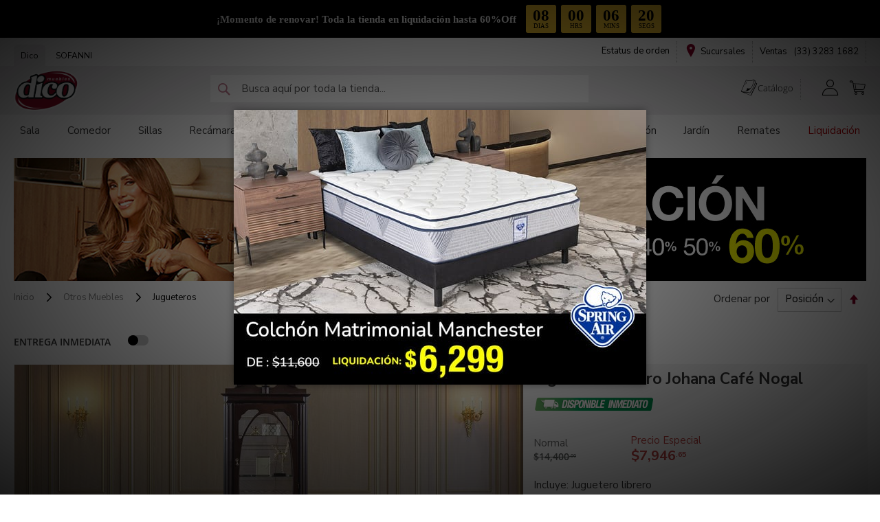

--- FILE ---
content_type: text/html; charset=UTF-8
request_url: https://bajio.dico.com.mx/bajio/otros-muebles/jugueteros.html
body_size: 29848
content:
<!doctype html>
<html lang="es">
    <head prefix="og: http://ogp.me/ns# category: http://ogp.me/ns/category#">
        <script>
    var BASE_URL = 'https\u003A\u002F\u002Fbajio.dico.com.mx\u002Fbajio\u002F';
    var require = {
        'baseUrl': 'https\u003A\u002F\u002Fbajio.dico.com.mx\u002Fstatic\u002Fversion1764803725\u002Ffrontend\u002FLeanCommerce\u002Fmuebles_dico_new\u002Fes_MX'
    };</script>        <meta charset="utf-8"/>
<meta name="title" content="Jugueteros - Otros Muebles"/>
<meta name="description" content="Muebles Dico, Muebleria lider en Mexico. En Muebles DICO, encontraras el encanto en sus diferentes lineas de muebles,Salas, Recamaras, Comedores, Cocinas, Colchones, Antecomedores, Sofa Cama, Libreros, Cantinas, Centros de Entretenimiento, Mesas Ocasionales. Muebles con variedad de estilos Contemporaneo, Clasico y Rustico."/>
<meta name="keywords" content="Muebles, muebles dico, muebles en df, muebles en Tijuana, muebles en Guadalajara, muebles en Guanajuato, muebles en león,  muebles en Celaya, muebles en san luis potosí, muebles en sonora, muebles en puebla, muebles en Veracruz, muebles en Cuernavaca, muebles en Morelia, muebles en baja california, muebles en cancun, muebles en tabasco, muebles en merida, muebles en yucatan, muebles en hidalgo, muebles en queretaro, muebles en michoacan, muebles en morelos, muebles en quintana roo, muebles en Aguascalientes, muebles en Campeche, muebleria en df, muebleria en Tijuana, muebleria en Guadalajara, muebleria en Guanajuato, muebleria en león,  muebleria en Celaya, muebleria en san luis potosí, muebleria en sonora, muebleria en puebla, muebleria en Veracruz, muebleria en Cuernavaca, muebleria en Morelia, muebleria en baja california, muebleria en cancun, muebleria en tabasco, muebleria en merida, muebleria en yucatan, muebleria en hidalgo, muebleria en queretaro, muebleria en michoacan, muebleria en morelos, muebleria en quintana roo, muebleria en Aguascalientes, muebleria en Campeche,dico, mueblerías, muebleria, mueblería en el df, muebleria en df, muebleria en Guadalajara, muebleria en Jalisco,comedores, salas, cocinas, recamaras, colchones, amueblado, camas, diconomia, accesorios, decoración, equipamiento, casa, hogar, cantinas, tapicería, antecomedores, libreros, clásico, rustico, contemporáneo, tapicería"/>
<meta name="robots" content="INDEX,FOLLOW"/>
<meta name="viewport" content="width=device-width, initial-scale=1"/>
<meta name="format-detection" content="telephone=no"/>
<title>Jugueteros - Otros Muebles</title>
<link  rel="stylesheet" type="text/css"  media="all" href="https://bajio.dico.com.mx/static/version1764803725/frontend/LeanCommerce/muebles_dico_new/es_MX/mage/calendar.css" />
<link  rel="stylesheet" type="text/css"  media="all" href="https://bajio.dico.com.mx/static/version1764803725/frontend/LeanCommerce/muebles_dico_new/es_MX/Mageplaza_Blog/css/mpBlogIcon.css" />
<link  rel="stylesheet" type="text/css"  media="all" href="https://bajio.dico.com.mx/static/version1764803725/frontend/LeanCommerce/muebles_dico_new/es_MX/css/styles-m.css" />
<link  rel="stylesheet" type="text/css"  media="all" href="https://bajio.dico.com.mx/static/version1764803725/frontend/LeanCommerce/muebles_dico_new/es_MX/Magezon_Core/css/styles.css" />
<link  rel="stylesheet" type="text/css"  media="all" href="https://bajio.dico.com.mx/static/version1764803725/frontend/LeanCommerce/muebles_dico_new/es_MX/Magezon_Core/css/owlcarousel/owl.carousel.min.css" />
<link  rel="stylesheet" type="text/css"  media="all" href="https://bajio.dico.com.mx/static/version1764803725/frontend/LeanCommerce/muebles_dico_new/es_MX/Magezon_Core/css/animate.css" />
<link  rel="stylesheet" type="text/css"  media="all" href="https://bajio.dico.com.mx/static/version1764803725/frontend/LeanCommerce/muebles_dico_new/es_MX/Magezon_Core/css/fontawesome5.css" />
<link  rel="stylesheet" type="text/css"  media="all" href="https://bajio.dico.com.mx/static/version1764803725/frontend/LeanCommerce/muebles_dico_new/es_MX/Magezon_Core/css/mgz_font.css" />
<link  rel="stylesheet" type="text/css"  media="all" href="https://bajio.dico.com.mx/static/version1764803725/frontend/LeanCommerce/muebles_dico_new/es_MX/Magezon_Core/css/mgz_bootstrap.css" />
<link  rel="stylesheet" type="text/css"  media="all" href="https://bajio.dico.com.mx/static/version1764803725/frontend/LeanCommerce/muebles_dico_new/es_MX/Magezon_Builder/css/openiconic.min.css" />
<link  rel="stylesheet" type="text/css"  media="all" href="https://bajio.dico.com.mx/static/version1764803725/frontend/LeanCommerce/muebles_dico_new/es_MX/Magezon_Builder/css/styles.css" />
<link  rel="stylesheet" type="text/css"  media="all" href="https://bajio.dico.com.mx/static/version1764803725/frontend/LeanCommerce/muebles_dico_new/es_MX/Magezon_Builder/css/common.css" />
<link  rel="stylesheet" type="text/css"  media="all" href="https://bajio.dico.com.mx/static/version1764803725/frontend/LeanCommerce/muebles_dico_new/es_MX/Magezon_Core/css/magnific.css" />
<link  rel="stylesheet" type="text/css"  media="all" href="https://bajio.dico.com.mx/static/version1764803725/frontend/LeanCommerce/muebles_dico_new/es_MX/Magezon_Core/css/ionslider.css" />
<link  rel="stylesheet" type="text/css"  media="all" href="https://bajio.dico.com.mx/static/version1764803725/frontend/LeanCommerce/muebles_dico_new/es_MX/BlueFormBuilder_Core/css/intlTelInput.min.css" />
<link  rel="stylesheet" type="text/css"  media="all" href="https://bajio.dico.com.mx/static/version1764803725/frontend/LeanCommerce/muebles_dico_new/es_MX/Magezon_Newsletter/css/styles.css" />
<link  rel="stylesheet" type="text/css"  media="all" href="https://bajio.dico.com.mx/static/version1764803725/frontend/LeanCommerce/muebles_dico_new/es_MX/Magezon_NinjaMenus/css/styles.css" />
<link  rel="stylesheet" type="text/css"  media="all" href="https://bajio.dico.com.mx/static/version1764803725/frontend/LeanCommerce/muebles_dico_new/es_MX/Magezon_PageBuilder/css/styles.css" />
<link  rel="stylesheet" type="text/css"  media="all" href="https://bajio.dico.com.mx/static/version1764803725/frontend/LeanCommerce/muebles_dico_new/es_MX/Magezon_PageBuilder/vendor/photoswipe/photoswipe.css" />
<link  rel="stylesheet" type="text/css"  media="all" href="https://bajio.dico.com.mx/static/version1764803725/frontend/LeanCommerce/muebles_dico_new/es_MX/Magezon_PageBuilder/vendor/photoswipe/default-skin/default-skin.css" />
<link  rel="stylesheet" type="text/css"  media="all" href="https://bajio.dico.com.mx/static/version1764803725/frontend/LeanCommerce/muebles_dico_new/es_MX/Magezon_PageBuilder/vendor/blueimp/css/blueimp-gallery.min.css" />
<link  rel="stylesheet" type="text/css"  media="all" href="https://bajio.dico.com.mx/static/version1764803725/frontend/LeanCommerce/muebles_dico_new/es_MX/Magezon_PageBuilderIconBox/css/styles.css" />
<link  rel="stylesheet" type="text/css"  media="all" href="https://bajio.dico.com.mx/static/version1764803725/frontend/LeanCommerce/muebles_dico_new/es_MX/WeltPixel_OwlCarouselSlider/css/owl.carousel.css" />
<link  rel="stylesheet" type="text/css"  media="screen and (min-width: 768px)" href="https://bajio.dico.com.mx/static/version1764803725/frontend/LeanCommerce/muebles_dico_new/es_MX/css/styles-l.css" />

<link  rel="icon" sizes="16x16" href="https://bajio.dico.com.mx/static/version1764803725/frontend/LeanCommerce/muebles_dico_new/es_MX/Magento_Theme/favicon.ico" />
<link  rel="icon" type="image/x-icon" href="https://bajio.dico.com.mx/static/version1764803725/frontend/LeanCommerce/muebles_dico_new/es_MX/Magento_Theme/favicon.ico" />
<link  rel="shortcut icon" type="image/x-icon" href="https://bajio.dico.com.mx/static/version1764803725/frontend/LeanCommerce/muebles_dico_new/es_MX/Magento_Theme/favicon.ico" />
<script  type="text/javascript"  src="https://bajio.dico.com.mx/static/version1764803725/frontend/LeanCommerce/muebles_dico_new/es_MX/requirejs/require.js"></script>
<script  type="text/javascript"  src="https://bajio.dico.com.mx/static/version1764803725/frontend/LeanCommerce/muebles_dico_new/es_MX/mage/requirejs/mixins.js"></script>
<script  type="text/javascript"  src="https://bajio.dico.com.mx/static/version1764803725/frontend/LeanCommerce/muebles_dico_new/es_MX/requirejs-config.js"></script>
<script  type="text/javascript"  src="https://bajio.dico.com.mx/static/version1764803725/frontend/LeanCommerce/muebles_dico_new/es_MX/js/global.js"></script>
<script  type="text/javascript"  src="https://bajio.dico.com.mx/static/version1764803725/frontend/LeanCommerce/muebles_dico_new/es_MX/Amasty_GeoipRedirect/js/storeCookieChecker.js"></script>
<script  type="text/javascript"  src="https://bajio.dico.com.mx/static/version1764803725/frontend/LeanCommerce/muebles_dico_new/es_MX/Mageplaza_SocialShare/js/thankskit.js"></script>
<script  type="text/javascript"  src="https://bajio.dico.com.mx/static/version1764803725/frontend/LeanCommerce/muebles_dico_new/es_MX/Smile_ElasticsuiteTracker/js/tracking.js"></script>
<script  type="text/javascript"  src="https://static.addtoany.com/menu/page.js"></script>
<link rel="preload" as="font" crossorigin="anonymous" href="https://bajio.dico.com.mx/static/version1764803725/frontend/LeanCommerce/muebles_dico_new/es_MX/fonts/opensans/light/opensans-300.woff2" />
<link rel="preload" as="font" crossorigin="anonymous" href="https://bajio.dico.com.mx/static/version1764803725/frontend/LeanCommerce/muebles_dico_new/es_MX/fonts/opensans/regular/opensans-400.woff2" />
<link rel="preload" as="font" crossorigin="anonymous" href="https://bajio.dico.com.mx/static/version1764803725/frontend/LeanCommerce/muebles_dico_new/es_MX/fonts/opensans/semibold/opensans-600.woff2" />
<link rel="preload" as="font" crossorigin="anonymous" href="https://bajio.dico.com.mx/static/version1764803725/frontend/LeanCommerce/muebles_dico_new/es_MX/fonts/opensans/bold/opensans-700.woff2" />
<link  rel="stylesheet" type="text/css" href="https://fonts.googleapis.com/css?family=Crimson+Text:300,400,700" />
<link  rel="stylesheet" type="text/css" href="https://fonts.googleapis.com/css?family=Nunito+Sans:400,700,900" />
<meta name="google-site-verification" content="EQs4MG0xxvBBg0QXQb1Taz4gAWEEfHRXEzInlpyIUpc" />
<style>

label[for="oxxo"]>span:after {
    content: "(monto máximo de $10,000 MXN)";
    font-size: 12px;
    margin-left: 5px;
    position: relative;
    top: -2px;
}
.backHome {
    padding: 10px 25px;
    background-color: #C00000;
    color: white;
    text-decoration: none;
    border-radius: 4px;
    display: inline-block;
    margin: 20px 0;
}

.page-layout-1column-fullwidth #maincontent {
    margin-top: 0px !important;
}
header.page-header {
    background-color: #efeeef !important;
}
.page-wrapper header.page-header.sticky .logo img {
    position: relative;
    top: -7px;
}

.column.main{
     margin-top: 0px !important;
 }

#block-discount .title {
    display: flex !important;
    align-items: flex-end;
}

.contador {
    background-color: #e3e3e3 !important;
}
.page-layout-1column .filter-content {
    margin-top: -35px;
}

#layered-filter-block {
     display: inline-block;
}
@media only screen and (max-width: 767px){
    .toolbar-amount {
        margin-top: 30px;
    }
    a.action.sorter-action.sort-asc>span {
        display: none;
    }
    #layered-filter-block {
       position: relative;
        right: 11px;
        top: -32px;
        display: inline-block;
        width: 100%;
    }
    .filter-options-title.no-row.no-desk .icon-dico-clock {
        display: none;
    }
    .filter-options-title.no-row.no-desk {
        width: 58%;
        position: absolute;
        top: -15px;
        right: -16%;
        font-size: 12px;
        text-transform: none;
    }
    .toolbar-sorter.sorter {
        width: 65%;
    }
    .toolbar-products {
        margin-top: -50px;
   }
    .page-products .sorter {
        right: 30%;
        top: -12px;
    }
    .filter-title strong {
        width: 18%;
    }
    .only-mobile.category-view {
        margin-bottom: -32px;
    }
   .checkout-cart-index .page-title-wrapper .page-title {
       color:white;
}
}
#subcategories-slider {
    display: none !important;
}

.cart.item .item-info .item .cataloglabel {
    display: none;
}
header.page-header {
    background-color: #d5d5d5;
}
@media only screen and (max-width: 700px) {
    header.page-header {
       background-color: #fff;
    }
    #related-slider-container .price-box.price-final_price {
        justify-content: space-between;
    }
}
.tab-content {
white-space: normal !important;
}
</style>        <!-- NO Pixel ID is configured, please goto Admin -->
<script>
console.log('No facebook pixel is configured, please log in as a admin and then visit Stores -> Facebook -> Setup -> Get Started');
</script>
    <script type="text/x-magento-init">
        {
            "*": {
                "Magento_PageCache/js/form-key-provider": {}
            }
        }
    </script>
<script type="text&#x2F;javascript" src="https&#x3A;&#x2F;&#x2F;chimpstatic.com&#x2F;mcjs-connected&#x2F;js&#x2F;users&#x2F;ee521118a4a9b34302d1c7406&#x2F;5df113af7d71bd04b5e7755ed.js" defer="defer">
</script><style>
	@media (min-width: 1260px) {
		.magezon-builder .mgz-container {width: 1260px;}
	}
	</style>

<style>
    /* Mirasvit Label Templates CSS */
    .cataloglabel-template-badge .shape-badge {
  position: relative;
}
.cataloglabel-template-badge .shape-badge__content {
  left: 10px;
  position: absolute;
  text-align: center;
  top: 10px;
  color: #fff;
  width: 80px;
  height: 80px;
  display: flex;
  align-items: center;
  justify-content: center;
  overflow: hidden;
}
.cataloglabel-template-price-tag .shape-price-tag {
  display: inline-block;
  z-index: 5;
  width: auto;
  height: 38px;
  background-color: green;
  border-radius: 3px 4px 4px 3px;
  margin-left: 19px;
  position: relative;
  color: white;
  line-height: 38px;
  padding: 0 10px 0 10px;
  font-weight: 600;
  transform: rotate(30deg);
}
.cataloglabel-template-price-tag .shape-price-tag:before {
  content: "";
  position: absolute;
  display: block;
  top: 4px;
  left: -14px;
  width: 30px;
  height: 30px;
  border-radius: 6px;
  border-bottom-left-radius: 8px;
  background: green;
  transform: rotate(45deg);
  z-index: 1;
}
.cataloglabel-template-price-tag .shape-price-tag:after {
  content: "";
  background-color: white;
  border-radius: 50%;
  width: 8px;
  height: 8px;
  display: block;
  position: absolute;
  left: -9px;
  top: 15px;
  z-index: 2;
}
.cataloglabel-template-price-tag .shape-price-tag span {
  z-index: 10;
  position: relative;
  white-space: nowrap;
}
.cataloglabel-template-simple .shape-simple {
  background: #C1605B;
  color: #fff;
  padding: 5px 10px;
  border-radius: 2px;
  white-space: nowrap;
}
.cataloglabel-template-rounded .shape-rounded {
  background: #C1605B;
  color: #fff;
  padding: 5px 10px;
  border-radius: 40px;
  white-space: nowrap;
}
.cataloglabel-template-wave .shape-wave {
  background: #00B0F0;
  color: #fff;
  padding: 5px 15px;
  border-radius: 0 40px;
  white-space: nowrap;
}
.cataloglabel-template-rounded-right .shape-rounded-right {
  background: #00B0F0;
  color: #fff;
  padding: 5px 10px;
  border-radius: 0 40px 40px 0;
  white-space: nowrap;
}
.cataloglabel-template-rounded-left .shape-rounded-left {
  background: #00B0F0;
  color: #fff;
  padding: 5px 10px;
  border-radius: 40px 0 0 40px;
  white-space: nowrap;
}
.cataloglabel-template-arrow-right .shape-arrow-right {
  --bg: #ED6E2C;
  background: var(--bg);
  color: #fff;
  padding: 5px 10px;
  position: relative;
  height: 30px;
  border-radius: 2px 0 0 2px;
  box-sizing: border-box;
  white-space: nowrap;
}
.cataloglabel-template-arrow-right .shape-arrow-right:after {
  content: "";
  position: absolute;
  right: -15px;
  bottom: 0;
  width: 0;
  height: 0;
  border-left: 15px solid var(--bg);
  border-top: 15px solid transparent;
  border-bottom: 15px solid transparent;
}
.cataloglabel-template-flag-right .shape-flag-right {
  --bg: #ED6E2C;
  background: var(--bg);
  color: #fff;
  padding: 5px 10px;
  position: relative;
  height: 30px;
  border-radius: 2px 0 0 2px;
  box-sizing: border-box;
  white-space: nowrap;
}
.cataloglabel-template-flag-right .shape-flag-right:after {
  content: "";
  position: absolute;
  right: -15px;
  top: 0;
  width: 0;
  height: 0;
  border-top: 15px solid var(--bg);
  border-right: 15px solid transparent;
}
.cataloglabel-template-flag-right .shape-flag-right:before {
  content: "";
  position: absolute;
  right: -15px;
  bottom: 0;
  width: 0;
  height: 0;
  border-bottom: 15px solid var(--bg);
  border-right: 15px solid transparent;
}
.cataloglabel-template-circle .shape-circle {
  background-color: #F2A718;
  border-radius: 50%;
  width: 80px;
  height: 80px;
  display: flex;
  align-items: center;
  justify-content: center;
  color: #fff;
  font-weight: bold;
}
.cataloglabel-template-circle .shape-circle__content {
  max-width: 50px;
  display: flex;
  align-items: center;
  overflow: hidden;
  text-overflow: ellipsis;
  max-height: 50px;
  white-space: nowrap;
}
.cataloglabel-template-circle-2 .shape-circle-2 {
  padding: 5px;
  display: flex;
  justify-content: center;
  align-items: center;
  position: relative;
}
.cataloglabel-template-circle-2 .shape-circle-2:before {
  content: "";
  display: block;
  width: 100%;
  height: 0;
  padding-bottom: 100%;
  background: #4679BD;
  border-radius: 50%;
  position: absolute;
}
.cataloglabel-template-circle-2 .shape-circle-2 div {
  float: left;
  text-align: center;
  color: white;
  white-space: wrap;
  max-width: 100px;
  max-height: 100px;
  text-overflow: ellipsis;
  z-index: 10;
}
.cataloglabel-template-corner-topleft .shape-corner {
  position: relative;
  width: 0;
  height: 0;
  border-top: 100px solid #F2A718;
  border-right: 100px solid transparent;
}
.cataloglabel-template-corner-topleft .shape-corner__content {
  width: 90px;
  display: flex;
  align-items: center;
  overflow: hidden;
  text-overflow: ellipsis;
  height: 25px;
  white-space: nowrap;
  top: -74px;
  position: relative;
  transform: rotate(-45deg);
}
.cataloglabel-display-2 {
  width: 120px !important;
  height: 80px !important;
  background-size: contain !important;
}
.cataloglabel-display-4 {
  width: 150px !important;
  height: 144px !important;
  background-size: contain !important;
}
.cataloglabel-display-5 {
  width: 150px !important;
  height: 78px !important;
  background-size: contain !important;
}
.cataloglabel-display-7 {
  width: 150px !important;
  height: 42px !important;
  background-size: contain !important;
}
.cataloglabel-display-8 {
  width: 150px !important;
  height: 76px !important;
  background-size: contain !important;
}
.cataloglabel-display-9 {
  width: 150px !important;
  height: 83px !important;
  background-size: contain !important;
}
.cataloglabel-display-10 {
  width: 150px !important;
  height: 111px !important;
  background-size: contain !important;
}
.cataloglabel-display-11 {
  width: 110px !important;
  height: 110px !important;
  background-size: contain !important;
  background-position-x: right !important;
}
.cataloglabel-display-12 {
  width: 150px !important;
  height: 65px !important;
  background-size: contain !important;
}
.cataloglabel-display-13 {
  width: 150px !important;
  height: 65px !important;
  background-size: contain !important;
  margin-top: 19px;
}
.cataloglabel-display-14 {
  width: 150px !important;
  height: 83px !important;
  background-size: contain !important;
}
.cataloglabel-display-15 {
  width: 200px !important;
  height: 110px !important;
  background-size: contain !important;
}
.cataloglabel-display-16 {
  width: 200px !important;
  height: 110px !important;
  background-size: contain !important;
}
.cataloglabel-display-17 {
  width: 150px !important;
  height: 48px !important;
  background-size: contain !important;
}
.cataloglabel-display-18 {
  width: 200px !important;
  height: 110px !important;
  background-size: contain !important;
}
.cataloglabel-display-19 {
  width: 150px !important;
  height: 100px !important;
  background-size: contain !important;
}
.cataloglabel-display-20 {
  width: 230px !important;
  height: 127px !important;
  background-size: contain !important;
}
.cataloglabel-display-21 {
  width: 200px !important;
  height: 87px !important;
  background-size: contain !important;
}
.cataloglabel-display-22 {
  width: 150px !important;
  height: 92px !important;
  background-size: contain !important;
}
.cataloglabel-display-23 {
  width: 200px !important;
  height: 83px !important;
  background-size: contain !important;
}
.cataloglabel-display-24 {
  width: 120px !important;
  height: 80px !important;
  background-size: contain !important;
}
.cataloglabel-display-25 {
  width: 230px !important;
  height: 40px !important;
  background-size: contain !important;
}
.cataloglabel-display-26 {
  width: 120px !important;
  height: 114px !important;
  background-size: contain !important;
}
.cataloglabel-display-27 {
  width: 150px !important;
  height: 100px !important;
  background-size: contain !important;
}
.cataloglabel-display-28 {
  width: 150px !important;
  height: 100px !important;
  background-size: contain !important;
}
.cataloglabel-display-29 {
  width: 150px !important;
  height: 146px !important;
  background-size: contain !important;
}
.cataloglabel-display-31 {
  width: 150px !important;
  height: 146px !important;
  background-size: contain !important;
}
.cataloglabel-display-32 {
  width: 150px !important;
  height: 100px !important;
  background-size: contain !important;
}
.cataloglabel-display-33 {
  width: 150px !important;
  height: 146px !important;
  background-size: contain !important;
}
.cataloglabel-display-34 {
  width: 150px !important;
  height: 100px !important;
  background-size: contain !important;
}
.cataloglabel-display-35 {
  width: 200px !important;
  height: 53px !important;
  background-size: contain !important;
}
.cataloglabel-display-40 {
  width: 120px !important;
  height: 80px !important;
  background-size: contain !important;
}
.cataloglabel-display-71 {
  width: 120px !important;
  height: 80px !important;
  background-size: contain !important;
}
</style>
<link rel="stylesheet" type="text/css" media="all" href="https://maxcdn.bootstrapcdn.com/font-awesome/latest/css/font-awesome.min.css">
<script>
//<![CDATA[
try {
    smileTracker.setConfig({
        beaconUrl     : 'https://bajio.dico.com.mx/bajio/elasticsuite/tracker/hit/image/h.png',
        sessionConfig : {"visit_cookie_name":"STUID","visit_cookie_lifetime":"3600","visitor_cookie_lifetime":"365","visitor_cookie_name":"STVID","domain":"bajio.dico.com.mx","path":"\/"},
    });

    smileTracker.addPageVar('store_id', '11');

    require(['Smile_ElasticsuiteTracker/js/user-consent'], function (userConsent) {
        if (userConsent({"cookieRestrictionEnabled":"0","cookieRestrictionName":"user_allowed_save_cookie"})) {
            smileTracker.sendTag();
        }
    });
} catch (err) {
    ;
}
//]]>
</script>

    <style>.d6yxbe1>.mgz-element-inner{padding:0;margin:0}.top-header-left{float:left}ul.info-brands{margin:0;padding:0;list-style:none}ul.info-brands li{float:left;margin:10px 20px 0 0;list-style:none}.info-brands img{width:24px;height:auto;vertical-align:middle;margin-right:5px}.jqlw86c-s{padding-top:0 !important;padding-bottom:0 !important}.vka99ar-s{padding-top:0 !important;padding-bottom:0 !important}.adh20w7-s{padding-top:0 !important;padding-bottom:0 !important}.vka99ar>.mgz-element-inner{padding:0;margin:0}.jp8rg6j>a{font-size:30px;font-weight:100!important}.ufyc4rp>a{background:#f2f2f2 !important}.sbt4xaa>a{background:#f2f2f2 !important}.ctntmpt>a{background:#f2f2f2 !important}.u56f0ac > .item-submenu{width:200px !important}.f3eh52h > .item-submenu{width:760px !important}.a6pa34w > .item-submenu{width:420px !important}.b9yo93x > .item-submenu{width:240px !important}.mlf5r4p > .item-submenu{width:760px !important}.p15q8kl > .item-submenu{width:760px !important}.efxof7i > .item-submenu{width:200px !important}.vr78wbt > .item-submenu{width:200px !important}.xr99m6n > .item-submenu{width:200px !important}.v3lqmx2 > .item-submenu{width:200px !important}.cakkocx > .item-submenu{width:420px !important}.o2n3a4p > .item-submenu{width:240px !important}.fj98lm7 > .item-submenu{width:420px !important}.jchtu7d > .item-submenu{width:240px !important}.givgoi9 > .item-submenu{width:420px !important}.rg1l1da > .item-submenu{width:240px !important}.lonmqtl >a .item-icon{color:#be0005}.bt78m01>a{color:#be0005 !important}.bt78m01 >a .item-icon{color:#be0005}.tdco9o7 > .item-submenu{width:740px !important}.poyahs8 > .item-submenu{width:740px !important}.l8d5n63>a{font-size:20px;font-weight:700!important}.l8d5n63>a{background:#f2f4f9 !important}.dp65kfn>a{background:#f2f4f9 !important}.gg6h6du>a{background:#f2f4f9 !important}.n2p6p0u>a{background:#f2f4f9 !important}.v9l72xu>a{background:#f2f4f9 !important}.nev696h>a{background:#f2f4f9 !important}.qy159f3>a{background:#f2f4f9 !important}.k48g3m1>a{background:#f2f4f9 !important}.lswv9i4>a{background:#f2f4f9 !important}.gss3pt5>a{background:#f2f4f9 !important}.newsletter-container{display:none}#MenuClose .title::after{background-image:url('https://cloudfront.dico.com.mx/media/logo/stores/1/dico-n.png');height:66px !important}#devolucion{background-image:url('https://dico.com.mx/media/wysiwyg/MenuDico/devolucion_1.png')}#estatus-orden{background-image:url('https://dico.com.mx/media/wysiwyg/MenuDico/estatus.png')}#sucursales{background-image:url('https://dico.com.mx/media/wysiwyg/MenuDico/sucuresal.png')}#Registrate a{padding:0.9em 0.35em 0.9em 0.7em}#Registrate .title{width:100%}#anahi-registrate::before{background-image:url('https://dico.com.mx/media/wysiwyg/MenuDico/BN-CONTACTO.jpg');width:auto !important}#CasaAnahi a{padding:0.9em 0.7em 0.9em 0.35em}#CasaAnahi .title{width:100%}#anahi-link::before{background-image:url('https://norte-test.dico.com.mx/media/wysiwyg/MenuDico/BN-CA.jpg');width:auto !important}#menu-catalogos::before{background-image:url('https://dico.com.mx/media/wysiwyg/MenuDico/thumbnail_cat-menu.jpg')}#menu-colecciones::before{background-image:url('https://dico.com.mx/media/wysiwyg/MenuDico/coelcciones.jpg')}#menu-estilos::before{background-image:url('https://dico.com.mx/media/wysiwyg/MenuDico/estilos.jpg')}#menu-celebridades::before{background-image:url('https://dico.com.mx/media/wysiwyg/MenuDico/celebridades.jpg')}#sucursales-img{background-image:url('https://dico.com.mx/media/wysiwyg/MenuDico/sucursal-menu.png');width:auto;border-radius:10px}#SucursalesImagen .title{width:100% } #sucursales-icon::before{background-image:url('https://dico.com.mx/media/wysiwyg/MenuDico/ubicacion.png')}#devoluciones-icon::before{background-image:url('https://dico.com.mx/media/wysiwyg/MenuDico/devolucion.png')}#envios-icon::before{background-image:url('https://dico.com.mx/media/wysiwyg/MenuDico/VENTAS.png')}#ventas-icon::before{background-image:url('https://dico.com.mx/media/wysiwyg/MenuDico/telefono.png')}@media only screen and (max-width:768px){#sucursales-img{display:block;width:300px;height:168px;background-size:cover;background-position:0;background-repeat:no-repeat;font-size:0}.menu-footer>a>span>span::before{content:'';display:block;float:left;width:30px;height:30px;background-size:cover;background-position:0;background-repeat:no-repeat}.menu-footer>a>span>span{padding-left:1rem !important}.menu-inspiracion>a>span>span::before{content:'';display:block;width:80px;height:57px;background-size:cover;background-position:0;background-repeat:no-repeat;float:left}.menu-inspiracion a>span{background:#ffffff;width:100%;line-height:57px;text-align:center}#anahi-registrate::before{display:block;content:'';width:150px;height:100px;background-size:cover;background-position:0;background-repeat:no-repeat}#anahi-link::before{display:block;content:'';width:150px;height:100px;background-size:cover;background-position:0;background-repeat:no-repeat}#CasaAnahi a{padding:0.9em 0.7em 0.9em 0.35em}#Registrate a{padding:0.9em 0.35em 0.9em 0.7em}.container-item-2col{width:50% !important;border:none;float:left}.noborder{border:none !important}.item-container>a>span>span{display:block;width:100px;height:50px;background-size:cover;background-position:100px 70px;background-repeat:unset;font-size:0}.item-container{width:33% !important;border:none;float:left}#MenuClose .title::after{display:block;width:96px;height:55px;float:right;content:'';background-size:cover;background-position:0;background-repeat:no-repeat;margin-left:2rem}.nav-sections-item-title.active{display:none}.nav-sections-item-content{box-sizing:border-box;float:right;margin-left:-100%;margin-top:-27px;width:100%;padding:26.25px 0}.menu-inspiracion a{padding-top:0 !important}#Registrate a{padding:0.9em 0.35em 0.9em 0.7em}#CasaAnahi a{padding:0.9em 0.7em 0.9em 0.35em}.menu-footer>a{padding-bottom:0 !important}.menu-footer>a>span{width:100%;line-height:30px}#sucursales-img{background-image:url(https://dico.com.mx/media/wysiwyg/MenuDico/sucursal-menu.png);width:auto !important;border-radius:10px}.ninjamenus .opener{font-size:15px}.ninjamenus.ninjamenus-mobile .item-submenu{background:#f2f2f2}.ninjamenus.ninjamenus-mobile .item-submenu .nav-item{border-bottom:1px solid #e7e3e1;padding:10px 0}.ninjamenus .opener:before{font-family:'Dico-Icons' !important;content:"\e608";font-size:15px}.ninjamenus .opener:before{position:absolute;top:50%;left:50%;font-family:'Magezon-Icons' !important;speak:none;font-style:normal;font-weight:normal;font-variant:normal;text-transform:none;line-height:1;-webkit-font-smoothing:antialiased;-moz-osx-font-smoothing:grayscale;content:'\e61c'}.ninjamenus .ninjamenus-toggle-active > .opener:before{content:'\e60d'}.ninjamenus .ninjamenus-toggle-active>.opener:before{z-index:90}.ninjamenus .ninjamenus-toggle-active>.opener:after{content:'Ver todos';float:right;font-size:12px;text-decoration:underline;margin:3vw}.ninjamenus .ninjamenus-toggle-active>.opener{width:160vw !important}.nav-item.mega.left_edge_parent_item.level0.item-hovered.ninjamenus-toggle-active>a{border-color:#cc330000;padding-left:10vw}.nav-sections-item-content{padding-bottom:0}.navigation .level0.active>a:not(.ui-state-active){border:0}.navigation .level0.active>a:not(.ui-state-active) span:not(.ui-menu-icon){margin-left:0}} @media only screen and (max-width:767px){.ninjamenus-toggle-active .item-submenu{width:100% !important}#first-item{float:left;width:100%}.navigation .level0{float:left;width:100%}} @media only screen and (min-width:767px){.column.main{margin-top:30px}}.mgz-element-categories .mgz-element-categories-list .mgz-categories-level0 li:first-child > a{color:#b80c02 !important;<!--font-weight:702 !important;--> } .mgz-element-categories .mgz-element-categories-list .mgz-categories-level0 li:first-child:after{color:#b80c02 ;font-family:'Font Awesome 5 Free';font-weight:900;display:inline-block;font-style:normal;font-variant:normal;margin:0 8px}.top-container > div.widget.block-static-block{margin-bottom:0 !important}.mgz-element.aux3ruc .image-content{width:100%;text-align:center}.mgz-element.aux3ruc .image-title{font-size:16px}.mgz-element.bu31vpm .image-content{width:100%;text-align:center}.mgz-element.bu31vpm .image-title{font-size:16px}.mgz-element.bu31vpm .image-content{width:100%;text-align:center}.mgz-element.bu31vpm .image-title{font-size:16px}.mgz-element.bu31vpm .image-content{width:100%;text-align:center}.mgz-element.bu31vpm .image-title{font-size:16px}.mgz-element.bu31vpm .image-content{width:100%;text-align:center}.mgz-element.bu31vpm .image-title{font-size:16px}.mgz-element.bu31vpm .image-content{width:100%;text-align:center}.mgz-element.bu31vpm .image-title{font-size:16px}.mgz-element.bu31vpm .image-content{width:100%;text-align:center}.mgz-element.bu31vpm .image-title{font-size:16px}.mgz-element.bu31vpm .image-content{width:100%;text-align:center}.mgz-element.bu31vpm .image-title{font-size:16px}.mgz-element.bu31vpm .image-content{width:100%;text-align:center}.mgz-element.bu31vpm .image-title{font-size:16px}@media (max-width:575px){.tdt91pj-s{text-align:center}}.formasPago li:last-child{padding-left:5px !important}.politicaPrivacidad{font-size:10px}.politicaPrivacidad a{text-decoration:underline}.gm934cy-s{margin-right:2% !important;margin-left:2% !important}.vygxmd5-s{margin-right:2% !important;margin-left:2% !important}.w54hxcm-s{text-align:center;margin-right:30% !important;margin-left:30% !important}.mgz-element.w54hxcm .mgz-link{border-radius:10px;color:#ffffff;background-color:#c00000;width:100%}.mgz-element.w54hxcm .mgz-link:hover{color:#fff;background-color:#c00000;border-color:#c00000}.mgz-element.w54hxcm .mgz-link{padding:10px 20px}.fg1oada06oo2-s{margin-top:30px !important;margin-right:5% !important;margin-left:5% !important;background-color:#f9f9f9 !important}</style></head>
    <body data-container="body"
          data-mage-init='{"loaderAjax": {}, "loader": { "icon": "https://bajio.dico.com.mx/static/version1764803725/frontend/LeanCommerce/muebles_dico_new/es_MX/images/loader-2.gif"}}'
        id="html-body" class="page-with-filter page-products categorypath-otros-muebles-jugueteros category-jugueteros catalog-category-view page-layout-1column">
        <!-- Google Tag Manager -->
<script>
    (function(w,d,s,l,i){w[l]=w[l]||[];w[l].push({'gtm.start':
            new Date().getTime(),event:'gtm.js'});var f=d.getElementsByTagName(s)[0],
        j=d.createElement(s),dl=l!='dataLayer'?'&l='+l:'';j.async=true;j.src=
        'https://www.googletagmanager.com/gtm.js?id='+i+dl;f.parentNode.insertBefore(j,f);
    })(window,document,'script','dataLayer','GTM\u002DWDQN4BQ');
</script>
<!-- End Google Tag Manager -->

<!-- Google Tag Manager (noscript) -->
<noscript>
    <iframe src="https://www.googletagmanager.com/ns.html?id=GTM-WDQN4BQ"
            height="0" width="0" style="display:none;visibility:hidden"></iframe>
</noscript>
<!-- End Google Tag Manager (noscript) -->

<!-- EVENTOS GTM -->
<script>
    window.dataLayer = window.dataLayer || [];

    
    </script>

<!-- Mover script al head dinámicamente -->
<script>
    (function() {
        var scripts = document.getElementsByTagName('script');
        var gtmScript = null;

        for (var i = 0; i < scripts.length; i++) {
            if (scripts[i].src && scripts[i].src.indexOf('googletagmanager.com/gtm.js') > -1) {
                gtmScript = scripts[i];
                break;
            }
        }

        if (gtmScript && gtmScript.parentNode !== document.head) {
            document.head.appendChild(gtmScript);
        }
    })();
</script>

<div id="cookie-status">
    The store will not work correctly in the case when cookies are disabled.</div>
<script type="text&#x2F;javascript">document.querySelector("#cookie-status").style.display = "none";</script>
<script type="text/x-magento-init">
    {
        "*": {
            "cookieStatus": {}
        }
    }
</script>

<script type="text/x-magento-init">
    {
        "*": {
            "mage/cookies": {
                "expires": null,
                "path": "\u002F",
                "domain": ".bajio.dico.com.mx",
                "secure": false,
                "lifetime": "3600"
            }
        }
    }
</script>
    <noscript>
        <div class="message global noscript">
            <div class="content">
                <p>
                    <strong>Parece que JavaScript está deshabilitado en su navegador.</strong>
                    <span>
                        Para obtener la mejor experiencia en nuestro sitio, asegúrese de activar Javascript en su navegador.                    </span>
                </p>
            </div>
        </div>
    </noscript>

<script>
    window.cookiesConfig = window.cookiesConfig || {};
    window.cookiesConfig.secure = true;
</script><script>    require.config({
        map: {
            '*': {
                wysiwygAdapter: 'mage/adminhtml/wysiwyg/tiny_mce/tinymce4Adapter'
            }
        }
    });</script>
<div class="page-wrapper"><header class="page-header"><div class="panel wrapper"><div class="panel header"><a class="action skip contentarea"
   href="#contentarea">
    <span>
        Ir al contenido    </span>
</a>
<div class="top-header-left"><div class="magezon-builder magezon-builder-preload"><div class="svwsoj9 mgz-element mgz-element-row full_width_row_content_no_paddings"><div class="mgz-element-inner svwsoj9-s"><div class="inner-content "><div class="d6yxbe1 mgz-element mgz-element-column mgz-col-xs-12"><div class="mgz-element-inner d6yxbe1-s"><div class="amd6mdw mgz-element mgz-child mgz-element-text"><div class="mgz-element-inner amd6mdw-s"><ul class="info-brands"><li><span style="color: #000000; font-size: 12px;">Dico</span><span style="color: #000000; font-size: 12px;"></span></li> <li><span style="color: #000000; font-size: 12px;"><a title="TodoMuebles" href="https://www.sofanni.com/?utm_source=Referral&amp;utm_medium=SitioDicoCentro&amp;utm_campaign=referido_dicoCentro&amp;utm_content=15-mayo-promo-activa" target="_blank" rel="noopener" style="color: #000000;">SOFANNI</a></span><span style="color: #000000; font-size: 12px;"></span></li> </ul></div></div></div></div></div></div></div></div></div><div class="top-header"><ul class="info-links">
     <li class="tooltip-bottom">
        <a href="tel:3332831682">
            <span style="margin-left: 10px;"> (33) 3283 1682</span><span>Ventas</span>
        </a>
    </li>
    <li>
        <a class="icon-sucursales" title="Encuentra tu sucursal más cercana" href="https://bajio.dico.com.mx/bajio/sucursales/">Sucursales</a>
    </li>
    <li>
        <div class="magezon-builder magezon-builder-preload"><div id="Estatus_pedido" class="adh20w7 mgz-element mgz-element-row full_width_row_content_no_paddings"><div class="mgz-element-inner adh20w7-s"><div class="inner-content "><div class="vka99ar mgz-element mgz-element-column mgz-col-xs-12"><div class="mgz-element-inner vka99ar-s"><div class="jqlw86c mgz-element mgz-child mgz-element-raw_html"><div class="mgz-element-inner jqlw86c-s"><a class="estatusPedido" href="https://estatus.dico.com.mx/clienteBajio" target="_blank">Estatus de orden</a></div></div></div></div></div></div></div></div>    </li>
</ul>
</div></div></div><div class="header content"><span data-action="toggle-nav" class="action nav-toggle"><span>Toggle Nav</span></span>
<a
    class="logo"
    href="https://bajio.dico.com.mx/bajio/"
    title="Muebles&#x20;DICO"
    aria-label="store logo">
    <img src="https://d38qrl83hrqn1t.cloudfront.net/media/logo/default/logotipo-dico-home.png"
         title="Muebles&#x20;DICO"
         alt="Muebles&#x20;DICO"
            width="170"                />
</a>

<div data-block="minicart" class="minicart-wrapper">
    <a class="action showcart" href="https://bajio.dico.com.mx/bajio/checkout/cart/"
       data-bind="scope: 'minicart_content'">
        <span class="counter qty empty"
              data-bind="css: { empty: !!getCartParam('summary_count') == false }, blockLoader: isLoading">
            <span class="counter-number"><!-- ko text: getCartParam('summary_count') --><!-- /ko --></span>
            <span class="counter-label">
            <!-- ko if: getCartParam('summary_count') -->
                <!-- ko text: getCartParam('summary_count') --><!-- /ko -->
                <!-- ko i18n: 'items' --><!-- /ko -->
            <!-- /ko -->
            </span>
        </span>
    </a>
            <div class="block block-minicart"
             data-role="dropdownDialog"
             data-mage-init='{"dropdownDialog":{
                "appendTo":"[data-block=minicart]",
                "triggerTarget":".showcart",
                "timeout": "2000",
                "closeOnMouseLeave": false,
                "closeOnEscape": true,
                "triggerClass":"active",
                "parentClass":"active",
                "buttons":[]}}'>
            <div id="minicart-content-wrapper" data-bind="scope: 'minicart_content'">
                <!-- ko template: getTemplate() --><!-- /ko -->
            </div>
                    </div>
        <script>
        window.checkout = {"shoppingCartUrl":"https:\/\/bajio.dico.com.mx\/bajio\/checkout\/cart\/","checkoutUrl":"https:\/\/bajio.dico.com.mx\/bajio\/checkout\/","updateItemQtyUrl":"https:\/\/bajio.dico.com.mx\/bajio\/checkout\/sidebar\/updateItemQty\/","removeItemUrl":"https:\/\/bajio.dico.com.mx\/bajio\/checkout\/sidebar\/removeItem\/","imageTemplate":"Magento_Catalog\/product\/image_with_borders","baseUrl":"https:\/\/bajio.dico.com.mx\/bajio\/","minicartMaxItemsVisible":3,"websiteId":"9","maxItemsToDisplay":10,"storeId":"11","storeGroupId":"10","customerLoginUrl":"https:\/\/bajio.dico.com.mx\/bajio\/customer\/account\/login\/referer\/aHR0cHM6Ly9iYWppby5kaWNvLmNvbS5teC9iYWppby9vdHJvcy1tdWVibGVzL2p1Z3VldGVyb3MuaHRtbA%2C%2C\/","isRedirectRequired":false,"autocomplete":"off","captcha":{"user_login":{"isCaseSensitive":false,"imageHeight":50,"imageSrc":"","refreshUrl":"https:\/\/bajio.dico.com.mx\/bajio\/captcha\/refresh\/","isRequired":false,"timestamp":1769061203}}};
    </script>
    <script type="text/x-magento-init">
    {
        "[data-block='minicart']": {
            "Magento_Ui/js/core/app": {"components":{"minicart_content":{"children":{"subtotal.container":{"children":{"subtotal":{"children":{"subtotal.totals":{"config":{"display_cart_subtotal_incl_tax":0,"display_cart_subtotal_excl_tax":1,"template":"Magento_Tax\/checkout\/minicart\/subtotal\/totals"},"children":{"subtotal.totals.msrp":{"component":"Magento_Msrp\/js\/view\/checkout\/minicart\/subtotal\/totals","config":{"displayArea":"minicart-subtotal-hidden","template":"Magento_Msrp\/checkout\/minicart\/subtotal\/totals"}}},"component":"Magento_Tax\/js\/view\/checkout\/minicart\/subtotal\/totals"}},"component":"uiComponent","config":{"template":"Magento_Checkout\/minicart\/subtotal"}}},"component":"uiComponent","config":{"displayArea":"subtotalContainer"}},"item.renderer":{"component":"Magento_Checkout\/js\/view\/cart-item-renderer","config":{"displayArea":"defaultRenderer","template":"Magento_Checkout\/minicart\/item\/default"},"children":{"item.image":{"component":"Magento_Catalog\/js\/view\/image","config":{"template":"Magento_Catalog\/product\/image","displayArea":"itemImage"}},"checkout.cart.item.price.sidebar":{"component":"uiComponent","config":{"template":"Magento_Checkout\/minicart\/item\/price","displayArea":"priceSidebar"}}}},"extra_info":{"component":"uiComponent","config":{"displayArea":"extraInfo"}},"promotion":{"component":"uiComponent","config":{"displayArea":"promotion"}}},"config":{"itemRenderer":{"default":"defaultRenderer","simple":"defaultRenderer","virtual":"defaultRenderer"},"template":"Magento_Checkout\/minicart\/content"},"component":"Magento_Checkout\/js\/view\/minicart"}},"types":[]}        },
        "*": {
            "Magento_Ui/js/block-loader": "https://bajio.dico.com.mx/static/version1764803725/frontend/LeanCommerce/muebles_dico_new/es_MX/images/loader-1.gif"
        }
    }
    </script>
</div>


<ul class="header links"><li class="authorization-link" data-label="o">
            <a title="Iniciar sesión"
           data-mage-init='{
            "Magento_Customer/js/login-popup":{
                "checkoutUrl":""
            }
        }'
           class="show-account-link">
        </a>
    </li>
</ul><div class="content-top"><ul class="info-links">
    <li>   
        <a class="headCatalogo" href="https://bajio.dico.com.mx/bajio/catalogo/" target="_blank"></a>
    </li>
</ul>


</div>
<div class="block block-search">
    <div class="block block-title"><strong>Buscar</strong></div>
    <div class="block block-content">
        <form class="form minisearch" id="search_mini_form" action="https://bajio.dico.com.mx/bajio/catalogsearch/result/" method="get">
            <div class="field search">
                <label class="label" for="search" data-role="minisearch-label">
                    <span>Buscar</span>
                </label>
                <div class="control">
                    <input id="search"
                           type="text"
                           name="q"
                           value=""
                           placeholder="Busca aquí por toda la tienda..."
                           class="input-text"
                           maxlength="128"
                           role="combobox"
                           aria-haspopup="false"
                           aria-autocomplete="both"
                           aria-expanded="false"
                           autocomplete="off"
                           data-block="autocomplete-form"/>
                    <div id="search_autocomplete" class="search-autocomplete"></div>
                                    </div>
            </div>
            <div class="actions">
                <button type="submit"
                        title="Buscar"
                        class="action search">
                    <span>Buscar</span>
                </button>
            </div>
        </form>
    </div>
</div>
<script type="text/x-magento-init">
{
    "#search" :
    {
        "quickSearch" :
        {
            "formSelector":"#search_mini_form",
            "url":"https://bajio.dico.com.mx/bajio/search/ajax/suggest/",
            "destinationSelector":"#search_autocomplete",
            "templates": {"term":{"title":"Search terms","template":"Smile_ElasticsuiteCore\/autocomplete\/term"},"product":{"title":"Productos","template":"Smile_ElasticsuiteCatalog\/autocomplete\/product"},"category":{"title":"Categor\u00edas","template":"Smile_ElasticsuiteCatalog\/autocomplete\/category"},"product_attribute":{"title":"Atributos","template":"Smile_ElasticsuiteCatalog\/autocomplete\/product-attribute","titleRenderer":"Smile_ElasticsuiteCatalog\/js\/autocomplete\/product-attribute"}},
            "priceFormat" : {"pattern":"$%s","precision":2,"requiredPrecision":2,"decimalSymbol":".","groupSymbol":",","groupLength":3,"integerRequired":false},
            "minSearchLength" : 3        }
    }
}
</script>
<ul class="compare wrapper"><li class="item link compare" data-bind="scope: 'compareProducts'" data-role="compare-products-link">
    <a class="action compare no-display" title="Comparar&#x20;productos"
       data-bind="attr: {'href': compareProducts().listUrl}, css: {'no-display': !compareProducts().count}"
    >
        Comparar productos        <span class="counter qty" data-bind="text: compareProducts().countCaption"></span>
    </a>
</li>
<script type="text/x-magento-init">
{"[data-role=compare-products-link]": {"Magento_Ui/js/core/app": {"components":{"compareProducts":{"component":"Magento_Catalog\/js\/view\/compare-products"}}}}}
</script>
</ul></div></header>    <div class="sections nav-sections">
                <div class="section-items nav-sections-items"
             data-mage-init='{"tabs":{"openedState":"active"}}'>
                                            <div class="section-item-title nav-sections-item-title"
                     data-role="collapsible">
                    <a class="nav-sections-item-switch"
                       data-toggle="switch" href="#store.menu">
                        Menú                    </a>
                </div>
                <div class="section-item-content nav-sections-item-content"
                     id="store.menu"
                     data-role="content">
                        <nav class="navigation" data-action="navigation">
        <div id="ninjamenus1" class="ninjamenus  ninjamenus-horizontal ninjamenus-mobile-accordion ninjamenus-desktop  ninjamenus-top" data-type="horizontal" data-mobile-type="accordion" data-mage-init='{"ninjamenustop": {"id": "ninjamenus1","mobileBreakpoint": 768, "stick": false}}'>
	    	<div class="magezon-builder magezon-builder-preload"><div id="MenuClose" class="jp8rg6j mgz-element mgz-hidden-xl mgz-hidden-lg mgz-hidden-md nav-item level0"><a href="#" ><span class="title">X</span> </a> </div><div class="ufyc4rp mgz-element item-container noborder mgz-hidden-xl mgz-hidden-lg mgz-hidden-md nav-item level0"><a href="https://bajio.dico.com.mx/bajio/cancelaciones" ><span class="title"><span id="devolucion">Devolución</span></span> </a> </div><div class="sbt4xaa mgz-element item-container noborder mgz-hidden-xl mgz-hidden-lg mgz-hidden-md nav-item level0"><a href="https://estatus.dico.com.mx/clienteBajio" ><span class="title"><span id="estatus-orden">Estatus</span></span> </a> </div><div class="ctntmpt mgz-element item-container noborder mgz-hidden-xl mgz-hidden-lg mgz-hidden-md nav-item level0"><a href="sucursales" ><span class="title"><span id="sucursales">Sucursales</span></span> </a> </div><div id="first-item" class="f3eh52h mgz-element nav-item mega left_edge_parent_item level0"><a href="https://bajio.dico.com.mx/bajio/sala.html" ><span class="title">Sala</span> </a> <div class="item-submenu mgz-element-inner f3eh52h-s"><div class="rdtgdu1 mgz-element mgz-element-row full_width_row"><div class="mgz-element-inner rdtgdu1-s"><div class="inner-content mgz-container"><div class="ye0wtnr mgz-element mgz-element-column mgz-col-md-4"><div class="mgz-element-inner ye0wtnr-s"><div class="fv2viak mgz-element nav-item"><a href="https://bajio.dico.com.mx/bajio/sala.html" ><span class="title">Todas las Salas</span> </a> </div><div class="h49rhpg mgz-element nav-item"><a href="https://bajio.dico.com.mx/bajio/sala/sala-modular.html" ><span class="title">Sala Modular</span> </a> </div><div class="qbxc6k8 mgz-element nav-item"><a href="https://bajio.dico.com.mx/bajio/sala/sofa-y-love-seat.html" ><span class="title">Juego de Salas</span> </a> </div><div class="frot872 mgz-element nav-item"><a href="https://bajio.dico.com.mx/bajio/sala/sala-con-reclinable.html" ><span class="title">Sala con reclinable</span> </a> </div><div class="vxxbe3x mgz-element nav-item"><a href="https://bajio.dico.com.mx/bajio/sala/sofa-3-plazas.html" ><span class="title">Sofá 3 plazas</span> </a> </div><div class="pv5ajgn mgz-element nav-item"><a href="https://bajio.dico.com.mx/bajio/sala/sofa-2-plazas-700.html" ><span class="title">Sofá 2 plazas</span> </a> </div></div></div><div class="hs0r87b mgz-element mgz-element-column mgz-col-md-4"><div class="mgz-element-inner hs0r87b-s"><div class="ybny99s mgz-element nav-item"><a href="https://bajio.dico.com.mx/bajio/sala/sala-de-tela.html" ><span class="title">Sala de Tela</span> </a> </div><div class="rygd5dp mgz-element nav-item"><a href="https://bajio.dico.com.mx/bajio/sala/sala-piel-y-ecopiel.html" ><span class="title">Sala de Piel y Ecopiel</span> </a> </div><div class="n51y0q0 mgz-element nav-item"><a href="https://bajio.dico.com.mx/bajio/sala/sofa-camas-futtones.html" ><span class="title">Sofá Camas </span> </a> </div><div class="ukkurgm mgz-element nav-item"><a href="https://bajio.dico.com.mx/bajio/sala/sillones-ocasionales.html" ><span class="title">Sillones</span> </a> </div><div class="llj3hpg mgz-element nav-item"><a href="https://bajio.dico.com.mx/bajio/sala/taburetes.html" ><span class="title">Taburetes</span> </a> </div><div class="p0heubj mgz-element nav-item"><a href="https://bajio.dico.com.mx/bajio/sala/reclinables.html" ><span class="title">Sillones Reclinables</span> </a> </div></div></div><div class="hrjq4bv mgz-element mgz-element-column mgz-col-md-4"><div class="mgz-element-inner hrjq4bv-s"><div class="u56f0ac mgz-element nav-item mega left_edge_parent_item"><a href="https://bajio.dico.com.mx/bajio/sala/bar.html" ><span class="title">Bar</span> <i class="caret fas mgz-fa-angle-down"></i> </a> <div class="item-submenu mgz-element-inner u56f0ac-s"><div class="anpa6bn mgz-element nav-item"><a href="https://bajio.dico.com.mx/bajio/sala/bar/cantinas.html" ><span class="title">Cantinas</span> </a> </div><div class="w50q4y6 mgz-element nav-item"><a href="https://bajio.dico.com.mx/bajio/sala/bar/bancos.html" ><span class="title">Bancos</span> </a> </div></div></div><div class="ujsepst mgz-element nav-item"><a href="https://bajio.dico.com.mx/bajio/sala/mesas-centro.html" ><span class="title">Mesas Ocasionales</span> </a> </div><div class="u1f0qyu mgz-element nav-item"><a href="https://bajio.dico.com.mx/bajio/sala/muebles-de-t-v.html" ><span class="title">Muebles de T.V</span> </a> </div><div class="wfw0jga mgz-element nav-item"><a href="https://bajio.dico.com.mx/bajio/sala/libreros.html" ><span class="title">Libreros</span> </a> </div><div class="ghh5px6 mgz-element nav-item"><a href="https://bajio.dico.com.mx/bajio/sala/consolas-y-recibidores.html" ><span class="title">Consolas & Recibidores</span> </a> </div></div></div></div></div></div></div></div><div class="a6pa34w mgz-element nav-item mega left_edge_parent_item level0"><a href="https://bajio.dico.com.mx/bajio/comedor.html" ><span class="title">Comedor</span> </a> <div class="item-submenu mgz-element-inner a6pa34w-s"><div class="ne4g6d3 mgz-element mgz-element-row full_width_row"><div class="mgz-element-inner ne4g6d3-s"><div class="inner-content mgz-container"><div class="yttewbi mgz-element mgz-element-column mgz-col-md-6"><div class="mgz-element-inner yttewbi-s"><div class="hy81lok mgz-element nav-item"><a href="https://bajio.dico.com.mx/bajio/comedor.html" ><span class="title">Todos los comedores</span> </a> </div><div class="f6m6nvq mgz-element nav-item"><a href="https://bajio.dico.com.mx/bajio/comedor/antecomedor-mesa-4-sillas.html" ><span class="title">Mesa + 4 sillas</span> </a> </div><div class="sgkwvq8 mgz-element nav-item"><a href="https://bajio.dico.com.mx/bajio/comedor/antecomedor-mesa-6-sillas.html" ><span class="title">Mesa + 6 sillas</span> </a> </div><div class="fh6qrgs mgz-element nav-item"><a href="https://bajio.dico.com.mx/bajio/comedor/mesas.html" ><span class="title">Mesa de Comedor</span> </a> </div><div class="hcpao8o mgz-element nav-item"><a href="https://bajio.dico.com.mx/bajio/sala/bar.html" ><span class="title">Bar</span> </a> </div></div></div><div class="jgka6yc mgz-element mgz-element-column mgz-col-md-6"><div class="mgz-element-inner jgka6yc-s"><div class="xgf8mcc mgz-element nav-item"><a href="https://bajio.dico.com.mx/bajio/comedor/sillas.html" ><span class="title">Sillas</span> </a> </div><div class="j2vrtq8 mgz-element nav-item"><a href="https://bajio.dico.com.mx/bajio/comedor/bancas.html" ><span class="title">Bancas</span> </a> </div><div class="jvtg70a mgz-element nav-item"><a href="https://bajio.dico.com.mx/bajio/comedor/bancos.html" ><span class="title">Bancos</span> </a> </div><div class="xsvl5tq mgz-element nav-item"><a href="https://bajio.dico.com.mx/bajio/comedor/aparadores-y-vitrinas.html" ><span class="title">Aparador & Vitrina</span> </a> </div><div class="jwy3wi5 mgz-element nav-item"><a href="https://bajio.dico.com.mx/bajio/comedor/comedor.html" ><span class="title">Comedores de jardín</span> </a> </div></div></div></div></div></div></div></div><div class="b9yo93x mgz-element nav-item mega left_edge_parent_item level0"><a href="https://bajio.dico.com.mx/bajio/comedor/sillas.html" ><span class="title">Sillas</span> </a> <div class="item-submenu mgz-element-inner b9yo93x-s"><div class="tv1vi7k mgz-element nav-item"><a href="https://bajio.dico.com.mx/bajio/comedor/sillas.html" ><span class="title">Sillas de Comedor</span> </a> </div><div class="b6l5acu mgz-element nav-item"><a href="https://bajio.dico.com.mx/bajio/sala/bar/bancos.html" ><span class="title">Bancos</span> </a> </div><div class="vow01w3 mgz-element nav-item"><a href="https://bajio.dico.com.mx/bajio/sala/sillones-ocasionales.html" ><span class="title">Sillones</span> </a> </div><div class="fthapas mgz-element nav-item"><a href="https://bajio.dico.com.mx/bajio/escritorios/sillas.html" ><span class="title">Sillas de Home Office</span> </a> </div></div></div><div class="mlf5r4p mgz-element nav-item mega left_edge_menu_bar level0"><a href="https://bajio.dico.com.mx/bajio/recamara.html" ><span class="title">Recámara</span> </a> <div class="item-submenu mgz-element-inner mlf5r4p-s"><div class="h6fhutv mgz-element mgz-element-row full_width_row"><div class="mgz-element-inner h6fhutv-s"><div class="inner-content mgz-container"><div class="quamknq mgz-element mgz-element-column mgz-col-md-4"><div class="mgz-element-inner quamknq-s"><div class="hcx42or mgz-element nav-item"><a href="https://bajio.dico.com.mx/bajio/recamara/recamaras.html" ><span class="title">Todas las Recámaras</span> </a> </div><div class="yl6rjhn mgz-element nav-item"><a href="https://bajio.dico.com.mx/bajio/recamara/recamara-3-piezas.html" ><span class="title">Recámara 3 piezas </span> </a> </div><div class="w558v9i mgz-element nav-item"><a href="https://bajio.dico.com.mx/bajio/recamara/recamara-4-piezas.html" ><span class="title">Recámara 4 piezas</span> </a> </div><div class="osqsiwu mgz-element nav-item"><a href="https://bajio.dico.com.mx/bajio/recamara/recamara-5-piezas.html" ><span class="title">Recámara 5 piezas </span> </a> </div><div class="bghyufj mgz-element nav-item"><a href="https://bajio.dico.com.mx/bajio/recamara/camas.html" ><span class="title">Camas</span> </a> </div><div class="x6wikm5 mgz-element nav-item"><a href="https://bajio.dico.com.mx/bajio/recamara/cabecera.html" ><span class="title">Cabeceras</span> </a> </div></div></div><div class="evy1534 mgz-element mgz-element-column mgz-col-md-4"><div class="mgz-element-inner evy1534-s"><div class="cv9iuwj mgz-element nav-item"><a href="https://bajio.dico.com.mx/bajio/recamara/bases-para-cama.html" ><span class="title">Bases para Cama</span> </a> </div><div class="x6dsj53 mgz-element nav-item"><a href="https://bajio.dico.com.mx/bajio/recamara/buros.html" ><span class="title">Burós</span> </a> </div><div class="qirrl6b mgz-element nav-item"><a href="https://bajio.dico.com.mx/bajio/recamara/cajoneras.html" ><span class="title">Cajoneras</span> </a> </div><div class="mtarfwp mgz-element nav-item"><a href="https://bajio.dico.com.mx/bajio/recamara/armarios.html" ><span class="title">Armario o Clóset</span> </a> </div><div class="xwj2nw6 mgz-element nav-item"><a href="https://bajio.dico.com.mx/bajio/recamara/banca-piecera.html" ><span class="title">Baúl o Pie de cama</span> </a> </div><div class="tvw96vf mgz-element nav-item"><a href="https://bajio.dico.com.mx/bajio/sala/muebles-de-t-v.html" ><span class="title">Muebles de T.V</span> </a> </div></div></div><div class="w17vthi mgz-element mgz-element-column mgz-col-md-4"><div class="mgz-element-inner w17vthi-s"><div class="xjpi9ks mgz-element nav-item"><a href="https://bajio.dico.com.mx/bajio/recamara/espejos-para-recamara.html" ><span class="title">Espejos para Recámara</span> </a> </div><div class="qcjux7b mgz-element nav-item"><a href="https://bajio.dico.com.mx/bajio/decoracion/iluminacion.html" ><span class="title">Iluminación</span> </a> </div></div></div></div></div></div></div></div><div class="p15q8kl mgz-element nav-item mega left_edge_parent_item level0"><a href="https://bajio.dico.com.mx/bajio/dicokids.html" ><span class="title">Dicokids</span> </a> <div class="item-submenu mgz-element-inner p15q8kl-s"><div class="agyobq2 mgz-element mgz-element-row full_width_row"><div class="mgz-element-inner agyobq2-s"><div class="inner-content mgz-container"><div class="y3p1s9r mgz-element mgz-element-column mgz-col-md-4"><div class="mgz-element-inner y3p1s9r-s"><div class="mme7sjx mgz-element nav-item"><a href="https://bajio.dico.com.mx/bajio/dicokids/todo-dicokids.html" ><span class="title">Todo Dicokids</span> </a> </div><div class="hby4nn2 mgz-element nav-item"><a href="https://bajio.dico.com.mx/bajio/dicokids/bebes.html" ><span class="title">Bebés</span> </a> </div><div class="d2c9hw9 mgz-element nav-item"><a href="https://bajio.dico.com.mx/bajio/dicokids/ni-as.html" ><span class="title">Niñas</span> </a> </div><div class="jkjqobx mgz-element nav-item"><a href="https://bajio.dico.com.mx/bajio/dicokids/recamaras-ninos.html" ><span class="title">Niños</span> </a> </div><div class="o5s83fu mgz-element nav-item"><a href="https://bajio.dico.com.mx/bajio/dicokids/recamaras-adolescentes.html" ><span class="title">Recámaras Adolescentes</span> </a> </div></div></div><div class="i28q9x2 mgz-element mgz-element-column mgz-col-md-4"><div class="mgz-element-inner i28q9x2-s"><div class="afxyfu6 mgz-element nav-item"><a href="https://bajio.dico.com.mx/bajio/dicokids/literas.html" ><span class="title">Litera</span> </a> </div><div class="b3kkhg1 mgz-element nav-item"><a href="https://bajio.dico.com.mx/bajio/dicokids/camas-y-cabeceras.html" ><span class="title">Camas y Cabeceras </span> </a> </div><div class="kf6xpt3 mgz-element nav-item"><a href="https://bajio.dico.com.mx/bajio/dicokids/bases-para-cama.html" ><span class="title">Bases para Cama</span> </a> </div><div class="jbujxfa mgz-element nav-item"><a href="https://bajio.dico.com.mx/bajio/dicokids/cajoneras.html" ><span class="title">Cajoneras</span> </a> </div><div class="rkqduxi mgz-element nav-item"><a href="https://bajio.dico.com.mx/bajio/dicokids/banca-piecera.html" ><span class="title">Baúl o Pie de cama</span> </a> </div></div></div><div class="g9rigxl mgz-element mgz-element-column mgz-col-md-4"><div class="mgz-element-inner g9rigxl-s"><div class="vdcladd mgz-element nav-item"><a href="https://bajio.dico.com.mx/bajio/dicokids/libreros.html" ><span class="title">Librero</span> </a> </div><div class="ai7ofju mgz-element nav-item"><a href="https://bajio.dico.com.mx/bajio/catalog/category/view/s/escritorio/id/362/" ><span class="title">Escritorio</span> </a> </div><div class="rvjs2uw mgz-element nav-item"><a href="https://bajio.dico.com.mx/bajio/dicokids/colchones.html" ><span class="title">Colchones</span> </a> </div><div class="xwfx6xy mgz-element nav-item"><a href="https://bajio.dico.com.mx/bajio/dicokids/puffs.html" ><span class="title">Puffs</span> </a> </div><div class="oly1m50 mgz-element nav-item" data-icon="fas mgz-fa-paw"><a href="https://bajio.dico.com.mx/bajio/recamara/camas-para-mascotas.html" ><i class="item-icon fas mgz-fa-paw "></i> <span class="title">Mascotas</span> </a> </div></div></div></div></div></div></div></div><div class="cakkocx mgz-element nav-item mega left_edge_parent_item level0"><a href="https://bajio.dico.com.mx/bajio/colchones.html" ><span class="title">Colchones</span> </a> <div class="item-submenu mgz-element-inner cakkocx-s"><div class="m80r5nx mgz-element mgz-element-row full_width_row"><div class="mgz-element-inner m80r5nx-s"><div class="inner-content mgz-container"><div class="sgdw730 mgz-element mgz-element-column mgz-col-md-6"><div class="mgz-element-inner sgdw730-s"><div class="efxof7i mgz-element nav-item mega left_edge_parent_item"><a href="https://bajio.dico.com.mx/bajio/colchones/marca.html" ><span class="title">Por marca</span> <i class="caret fas mgz-fa-angle-down"></i> </a> <div class="item-submenu mgz-element-inner efxof7i-s"><div class="cseceoi mgz-element nav-item"><a href="https://bajio.dico.com.mx/bajio/colchones/marca/spring-air.html" ><span class="title">Spring Air</span> </a> </div><div class="s77kktf mgz-element nav-item"><a href="https://bajio.dico.com.mx/bajio/colchones/marca/sealy.html" ><span class="title">Sealy</span> </a> </div><div class="s85760v mgz-element nav-item"><a href="https://bajio.dico.com.mx/bajio/colchones/marca/restonic.html" ><span class="title">Restonic</span> </a> </div><div class="u8j2u1j mgz-element nav-item"><a href="https://bajio.dico.com.mx/bajio/colchones/marca/mimo.html" ><span class="title">Mimo</span> </a> </div></div></div><div class="quhtjc3 mgz-element nav-item"><a href="https://bajio.dico.com.mx/bajio/colchones/precio-561.html" ><span class="title">Por Precio</span> </a> </div><div class="vr78wbt mgz-element nav-item mega left_edge_parent_item"><a href="https://bajio.dico.com.mx/bajio/colchones/confort.html" ><span class="title">Por confort</span> <i class="caret fas mgz-fa-angle-down"></i> </a> <div class="item-submenu mgz-element-inner vr78wbt-s"><div class="kwsf5w5 mgz-element nav-item"><a href="https://bajio.dico.com.mx/bajio/colchones/confort/flex.html" ><span class="title">Flex</span> </a> </div><div class="e5bcur5 mgz-element nav-item"><a href="https://bajio.dico.com.mx/bajio/colchones/confort/semi-flex.html" ><span class="title">Semi Flex</span> </a> </div><div class="vfy50cr mgz-element nav-item"><a href="https://bajio.dico.com.mx/bajio/colchones/confort/firme.html" ><span class="title">Firme</span> </a> </div></div></div><div class="xr99m6n mgz-element nav-item mega left_edge_parent_item"><a href="https://bajio.dico.com.mx/bajio/colchones/tamano.html" ><span class="title">Por tamaño</span> <i class="caret fas mgz-fa-angle-down"></i> </a> <div class="item-submenu mgz-element-inner xr99m6n-s"><div class="bjnt8an mgz-element nav-item"><a href="https://bajio.dico.com.mx/bajio/colchones/tamano/individual.html" ><span class="title">Individual</span> </a> </div><div class="pwvigvm mgz-element nav-item"><a href="https://bajio.dico.com.mx/bajio/colchones/tamano/matrimonial.html" ><span class="title">Matrimonial</span> </a> </div><div class="em8nqm5 mgz-element nav-item"><a href="https://bajio.dico.com.mx/bajio/colchones/tamano/queen-size.html" ><span class="title">Queen Size</span> </a> </div><div class="incenk5 mgz-element nav-item"><a href="https://bajio.dico.com.mx/bajio/colchones/tamano/king-size.html" ><span class="title">King Size</span> </a> </div></div></div></div></div><div class="y7v4w5i mgz-element mgz-element-column mgz-col-md-6"><div class="mgz-element-inner y7v4w5i-s"><div class="j5ixkdv mgz-element nav-item"><a href="https://bajio.dico.com.mx/bajio/colchones/colchones-con-box.html" ><span class="title">Colchones con box</span> </a> </div><div class="v3lqmx2 mgz-element nav-item mega left_edge_parent_item"><a href="https://bajio.dico.com.mx/bajio/colchones/box.html" ><span class="title">Box</span> <i class="caret fas mgz-fa-angle-down"></i> </a> <div class="item-submenu mgz-element-inner v3lqmx2-s"><div class="jdxxnat mgz-element nav-item mega left_edge_parent_item"><a href="#" ><span class="title">Por Tamaño</span> <i class="caret fas mgz-fa-angle-down"></i> </a> <div class="item-submenu mgz-element-inner jdxxnat-s"><div class="gufll1o mgz-element nav-item"><a href="https://bajio.dico.com.mx/bajio/colchones/box/medida/individual.html" ><span class="title">Individual</span> </a> </div><div class="kacbg3i mgz-element nav-item"><a href="https://bajio.dico.com.mx/bajio/colchones/box/medida/matrimonial.html" ><span class="title">Matrimonial</span> </a> </div><div class="uy9vaxq mgz-element nav-item"><a href="https://bajio.dico.com.mx/bajio/colchones/tamano/queen-size.html" ><span class="title">Queen Size</span> </a> </div><div class="uqahkdp mgz-element nav-item"><a href="https://bajio.dico.com.mx/bajio/colchones/tamano/king-size.html" ><span class="title">King Size</span> </a> </div></div></div><div class="m3nnthw mgz-element nav-item mega left_edge_parent_item"><a href="#" ><span class="title">Por Marca</span> <i class="caret fas mgz-fa-angle-down"></i> </a> <div class="item-submenu mgz-element-inner m3nnthw-s"><div class="av3rhih mgz-element nav-item"><a href="https://bajio.dico.com.mx/bajio/colchones/box/marca/spring-air.html" ><span class="title">Spring Air</span> </a> </div><div class="s8v8ykd mgz-element nav-item"><a href="https://bajio.dico.com.mx/bajio/colchones/box/marca/sealy.html" ><span class="title">Sealy</span> </a> </div><div class="bwqv0qi mgz-element nav-item"><a href="https://bajio.dico.com.mx/bajio/colchones/marca/america.html" ><span class="title">America</span> </a> </div><div class="foaoqqn mgz-element nav-item"><a href="https://bajio.dico.com.mx/bajio/colchones/box/marca/restonic.html" ><span class="title">Restonic</span> </a> </div></div></div></div></div></div></div></div></div></div></div></div><div class="o2n3a4p mgz-element nav-item mega left_edge_parent_item level0"><a href="https://bajio.dico.com.mx/bajio/cocina.html" ><span class="title">Cocina</span> </a> <div class="item-submenu mgz-element-inner o2n3a4p-s"><div class="lngq6o2 mgz-element mgz-element-row full_width_row"><div class="mgz-element-inner lngq6o2-s"><div class="inner-content mgz-container"><div class="nwgh5st mgz-element mgz-element-column mgz-col-xs-12"><div class="mgz-element-inner nwgh5st-s"><div class="j9f808m mgz-element nav-item"><a href="https://bajio.dico.com.mx/bajio/cocina/cocinas.html" ><span class="title">Cocinas</span> </a> </div><div class="ewryeis mgz-element nav-item"><a href="https://bajio.dico.com.mx/bajio/cocina/islas.html" ><span class="title">Islas</span> </a> </div><div class="ryyw9eg mgz-element nav-item"><a href="https://bajio.dico.com.mx/bajio/cocina/despenseros.html" ><span class="title">Alacenas & Despenseros</span> </a> </div></div></div></div></div></div></div></div><div class="fj98lm7 mgz-element nav-item mega left_edge_parent_item level0"><a href="https://bajio.dico.com.mx/bajio/almacenaje.html" ><span class="title">Almacenaje</span> </a> <div class="item-submenu mgz-element-inner fj98lm7-s"><div class="nmiyqky mgz-element mgz-element-row full_width_row"><div class="mgz-element-inner nmiyqky-s"><div class="inner-content mgz-container"><div class="hrfpyyj mgz-element mgz-element-column mgz-col-md-6"><div class="mgz-element-inner hrfpyyj-s"><div class="k6ryk3a mgz-element nav-item"><a href="https://bajio.dico.com.mx/bajio/almacenaje/colecciones.html" ><span class="title">Colecciones</span> </a> </div><div class="l3w7a6o mgz-element nav-item"><a href="https://bajio.dico.com.mx/bajio/almacenaje/libreros.html" ><span class="title">Libreros</span> </a> </div><div class="ylh81j6 mgz-element nav-item"><a href="https://bajio.dico.com.mx/bajio/almacenaje/armario.html" ><span class="title">Armario y Clósets </span> </a> </div><div class="dehnrj6 mgz-element nav-item"><a href="https://bajio.dico.com.mx/bajio/almacenaje/cajoneras.html" ><span class="title">Cajoneras</span> </a> </div></div></div><div class="yh59eum mgz-element mgz-element-column mgz-col-md-6"><div class="mgz-element-inner yh59eum-s"><div class="iqnjxd6 mgz-element nav-item"><a href="https://bajio.dico.com.mx/bajio/almacenaje/banca-piecera.html" ><span class="title">Baúl o Pie de cama</span> </a> </div><div class="vlbkvxb mgz-element nav-item"><a href="https://bajio.dico.com.mx/bajio/almacenaje/buros.html" ><span class="title">Burós</span> </a> </div><div class="elic3qk mgz-element nav-item"><a href="https://bajio.dico.com.mx/bajio/almacenaje/aparador.html" ><span class="title">Aparador</span> </a> </div><div class="rgh61oo mgz-element nav-item"><a href="https://bajio.dico.com.mx/bajio/sala/muebles-de-t-v.html" ><span class="title">Muebles de T.V</span> </a> </div></div></div></div></div></div></div></div><div class="jchtu7d mgz-element nav-item mega left_edge_parent_item level0"><a href="https://bajio.dico.com.mx/bajio/escritorios.html" ><span class="title">Oficina</span> </a> <div class="item-submenu mgz-element-inner jchtu7d-s"><div class="ea92ghl mgz-element nav-item"><a href="https://bajio.dico.com.mx/bajio/escritorios/escritorios.html" ><span class="title">Escritorios</span> </a> </div><div class="qdewema mgz-element nav-item"><a href="https://bajio.dico.com.mx/bajio/escritorios/sillas.html" ><span class="title">Sillas</span> </a> </div><div class="w9mvki4 mgz-element nav-item"><a href="https://bajio.dico.com.mx/bajio/escritorios/lamparas.html" ><span class="title">Lámparas</span> </a> </div><div class="wsdd80j mgz-element nav-item"><a href="https://bajio.dico.com.mx/bajio/escritorios/libreros.html" ><span class="title">Libreros</span> </a> </div></div></div><div class="givgoi9 mgz-element nav-item mega right_edge_parent_item level0"><a href="https://bajio.dico.com.mx/bajio/decoracion.html" ><span class="title">Decoración</span> </a> <div class="item-submenu mgz-element-inner givgoi9-s"><div class="prfv13x mgz-element mgz-element-row full_width_row"><div class="mgz-element-inner prfv13x-s"><div class="inner-content mgz-container"><div class="fh0t2tp mgz-element mgz-element-column mgz-col-md-6"><div class="mgz-element-inner fh0t2tp-s"><div class="pf54tdf mgz-element nav-item"><a href="https://bajio.dico.com.mx/bajio/decoracion/dormitorio/cojines-decorativos.html" ><span class="title">Cojines </span> </a> </div><div class="hq9k305 mgz-element nav-item"><a href="https://bajio.dico.com.mx/bajio/decoracion/iluminacion.html" ><span class="title">Iluminación</span> </a> </div><div class="b4oj63p mgz-element nav-item"><a href="https://bajio.dico.com.mx/bajio/decoracion/espejos-y-percheros/espejos.html" ><span class="title">Espejos Decorativos</span> </a> </div><div class="ykj2utg mgz-element nav-item"><a href="https://bajio.dico.com.mx/bajio/decoracion/espejos-y-percheros/cuadros.html" ><span class="title">Cuadros</span> </a> </div><div class="n0nu4o7 mgz-element nav-item"><a href="https://bajio.dico.com.mx/bajio/decoracion/tapetes.html" ><span class="title">Tapetes</span> </a> </div></div></div><div class="fdgx41l mgz-element mgz-element-column mgz-col-md-6"><div class="mgz-element-inner fdgx41l-s"><div class="wyrkuvf mgz-element nav-item"><a href="https://bajio.dico.com.mx/bajio/decoracion/plantas-y-maceteros.html" ><span class="title">Plantas y Maceteros</span> </a> </div><div class="jk6srvu mgz-element nav-item"><a href="https://bajio.dico.com.mx/bajio/decoracion/esculturas.html" ><span class="title">Esculturas</span> </a> </div><div class="tcsgdpg mgz-element nav-item"><a href="https://bajio.dico.com.mx/bajio/decoracion/dormitorio/frasadas.html" ><span class="title">Frazadas</span> </a> </div><div class="qmkua6i mgz-element nav-item"><a href="https://bajio.dico.com.mx/bajio/decoracion/dormitorio/edredones.html" ><span class="title">Edredones</span> </a> </div></div></div></div></div></div></div></div><div class="rg1l1da mgz-element nav-item mega left_edge_parent_item level0"><a href="https://bajio.dico.com.mx/bajio/jardin.html" ><span class="title">Jardín</span> </a> <div class="item-submenu mgz-element-inner rg1l1da-s"><div class="lb0h93w mgz-element nav-item"><a href="https://bajio.dico.com.mx/bajio/jardin/salas.html" ><span class="title">Salas</span> </a> </div></div></div><div class="lonmqtl mgz-element nav-item level0" data-icon="fas mgz-fa-tree"><a href="https://bajio.dico.com.mx/bajio/remates.html" ><span class="title">Remates</span> </a> </div><div class="bt78m01 mgz-element nav-item level0" data-icon="fas mgz-fa-tree"><a href="https://bajio.dico.com.mx/bajio/liquidacion.html" ><span class="title">Liquidación</span> </a> </div><div id="Registrate" class="tdco9o7 mgz-element container-item-2col noborder mgz-hidden-xl mgz-hidden-lg mgz-hidden-md nav-item level0"><a href="https://bajio.dico.com.mx/bajio/dico-club" ><span class="title"><span id="anahi-registrate">Regístrate</span></span> </a> </div><div id="CasaAnahi" class="poyahs8 mgz-element container-item-2col noborder mgz-hidden-xl mgz-hidden-lg mgz-hidden-md nav-item level0"><a href="https://bajio.dico.com.mx/bajio/landing-anahi" ><span class="title"><span id="anahi-link">Casa Anahí</span></span> </a> </div><div id="InspiracionHead" class="l8d5n63 mgz-element noborder mgz-hidden-xl mgz-hidden-lg mgz-hidden-md nav-item level0"><a href="#" ><span class="title">Inspiración</span> </a> </div><div id="inspiracion-first" class="dp65kfn mgz-element noborder menu-inspiracion mgz-hidden-xl mgz-hidden-lg mgz-hidden-md nav-item level0"><a href="catalogo" ><span class="title"><span id="menu-catalogos">Catálogos</span></span> </a> </div><div class="gg6h6du mgz-element noborder menu-inspiracion mgz-hidden-xl mgz-hidden-lg mgz-hidden-md nav-item level0"><a href="catalogo" ><span class="title"><span id="menu-colecciones">Colecciones</span></span> </a> </div><div class="n2p6p0u mgz-element noborder menu-inspiracion mgz-hidden-xl mgz-hidden-lg mgz-hidden-md nav-item level0"><a href="estilos" ><span class="title"><span id="menu-estilos">Estilos</span></span> </a> </div><div class="v9l72xu mgz-element noborder menu-inspiracion mgz-hidden-xl mgz-hidden-lg mgz-hidden-md nav-item level0"><a href="embajadores" ><span class="title"><span id="menu-celebridades">Celebridades</span></span> </a> </div><div id="SucursalesImagen" class="nev696h mgz-element mgz-hidden-xl mgz-hidden-lg mgz-hidden-md nav-item level0"><a href="https://bajio.dico.com.mx/bajio/sucursales" ><span class="title"><span id="sucursales-img">Sucursales Imagen</span></span> </a> </div><div class="qy159f3 mgz-element menu-footer noborder mgz-hidden-xl mgz-hidden-lg mgz-hidden-md nav-item level0"><a href="https://bajio.dico.com.mx/bajio/sucursales" ><span class="title"><span id="sucursales-icon">Sucursales</span></span> </a> </div><div class="k48g3m1 mgz-element menu-footer noborder mgz-hidden-xl mgz-hidden-lg mgz-hidden-md nav-item level0"><a href="https://bajio.dico.com.mx/bajio/cancelaciones" ><span class="title"><span id="devoluciones-icon">Devoluciones</span></span> </a> </div><div class="lswv9i4 mgz-element menu-footer noborder mgz-hidden-xl mgz-hidden-lg mgz-hidden-md nav-item level0"><a href="#" ><span class="title"><span id="envios-icon">Envíos a mi localidad</span></span> </a> </div><div class="gss3pt5 mgz-element menu-footer noborder mgz-hidden-xl mgz-hidden-lg mgz-hidden-md nav-item level0"><a href="tel:3332831682" ><span class="title"><span id="ventas-icon">Ventas (33) 3283 1682</span></span> </a> </div></div>    	</div>
    </nav>
                </div>
                                    </div>
    </div>
<main id="maincontent" class="page-main"><a id="contentarea" tabindex="-1"></a>
<div class="page messages"><div data-placeholder="messages"></div>
<div data-bind="scope: 'messages'">
    <!-- ko if: cookieMessages && cookieMessages.length > 0 -->
    <div aria-atomic="true" role="alert" data-bind="foreach: { data: cookieMessages, as: 'message' }" class="messages">
        <div data-bind="attr: {
            class: 'message-' + message.type + ' ' + message.type + ' message',
            'data-ui-id': 'message-' + message.type
        }">
            <div data-bind="html: $parent.prepareMessageForHtml(message.text)"></div>
        </div>
    </div>
    <!-- /ko -->

    <!-- ko if: messages().messages && messages().messages.length > 0 -->
    <div aria-atomic="true" role="alert" class="messages" data-bind="foreach: {
        data: messages().messages, as: 'message'
    }">
        <div data-bind="attr: {
            class: 'message-' + message.type + ' ' + message.type + ' message',
            'data-ui-id': 'message-' + message.type
        }">
            <div data-bind="html: $parent.prepareMessageForHtml(message.text)"></div>
        </div>
    </div>
    <!-- /ko -->
</div>
<script type="text/x-magento-init">
    {
        "*": {
            "Magento_Ui/js/core/app": {
                "components": {
                        "messages": {
                            "component": "Magento_Theme/js/view/messages"
                        }
                    }
                }
            }
    }
</script>
</div>

<div class="category-view"><div class="only-mobile category-view"><div class="magezon-builder magezon-builder-preload"><div class="bhrlxjd mgz-element mgz-element-row full_width_row"><div class="mgz-element-inner bhrlxjd-s"><div class="inner-content mgz-container"><div class="sdq8dwq mgz-element mgz-element-column mgz-col-xs-12"><div class="mgz-element-inner sdq8dwq-s"><div class="xnhvasc mgz-element mgz-child mgz-element-categories mgz-hidden-xl mgz-hidden-lg mgz-hidden-md mgz-element-title-align-center"><div class="mgz-element-inner xnhvasc-s"><div class="mgz-block"><div class="mgz-block-content"><div class="mgz-element-categories-list"><ul class="mgz-categories-level0"><li class=""><a href="https://bajio.dico.com.mx/bajio/liquidacion.html"><span>Liquidación</span></a></li><li class=""><a href="https://bajio.dico.com.mx/bajio/sala.html"><span>Sala</span></a></li><li class=""><a href="https://bajio.dico.com.mx/bajio/comedor.html"><span>Comedor</span></a></li><li class=""><a href="https://bajio.dico.com.mx/bajio/recamara.html"><span>Recámara</span></a></li><li class=""><a href="https://bajio.dico.com.mx/bajio/almacenaje.html"><span>Almacenaje</span></a></li><li class=""><a href="https://bajio.dico.com.mx/bajio/escritorios.html"><span>Oficina</span></a></li><li class=""><a href="https://bajio.dico.com.mx/bajio/colchones.html"><span>Colchones</span></a></li><li class=""><a href="https://bajio.dico.com.mx/bajio/cocina.html"><span>Cocina</span></a></li><li class=""><a href="https://bajio.dico.com.mx/bajio/decoracion.html"><span>Decoración</span></a></li><li class=""><a href="https://bajio.dico.com.mx/bajio/jardin.html"><span>Jardín</span></a></li><li class=""><a href="https://bajio.dico.com.mx/bajio/dicokids.html"><span>Dicokids</span></a></li><li class=""><a href="https://bajio.dico.com.mx/bajio/casa-anahi.html"><span>Casa Anahí</span></a></li><li class=""><a href="https://bajio.dico.com.mx/bajio/remates.html"><span>Remates</span></a></li></ul></div><script>
			require(['jquery'], function($) {
				$('.xnhvasc .active').parents('li').addClass('active');
				$('.xnhvasc .active').children('ul').slideDown();
				$('.xnhvasc .opener').click(function(e) {
					e.preventDefault();
					$(this).closest('li').toggleClass('active');
					$(this).closest('li').siblings('li').removeClass('active').children('ul').slideUp();
					$(this).closest('li').children('ul').slideToggle('active');
				});
			});
		</script></div></div></div></div><div class="o4p59uh mgz-element mgz-child mgz-element-raw_js"><div class="mgz-element-inner o4p59uh-s"><script> 
let deco = document.querySelector("ul.mgz-categories-level0 > li:nth-child(9) > a");
let casa = document.querySelector("ul.mgz-categories-level0 > li:nth-child(12) > a");
 window.onload = function () {
      deco.href = "https://bajio.dico.com.mx/bajio/decoracion_1/";
      deco.target = "_self";
      casa.href = "https://bajio.dico.com.mx/bajio/landing-anahi/";
      casa.target = "_self";
    }
</script></div></div></div></div></div></div></div></div></div><div class="magezon-builder magezon-builder-preload"><div class="j09kfqi mgz-element mgz-element-row full_width_row"><div class="mgz-element-inner j09kfqi-s"><div class="inner-content mgz-container"><div class="ej6hwhf mgz-element mgz-element-column mgz-col-xs-12"><div class="mgz-element-inner ej6hwhf-s"><div class="aux3ruc mgz-element mgz-child mgz-element-single_image mgz-image-hovers"><div class="mgz-element-inner aux3ruc-s"><div class="mgz-single-image-wrapper"><div class="mgz-single-image-inner "><img class="mgz-hover-main" src="https://d38qrl83hrqn1t.cloudfront.net/media/home-bajio/20-28-ene-cintillo-liquidacion-00-general.jpg" alt="20-28-ene-cintillo-liquidacion-00-general" title="" /></div></div></div></div></div></div></div></div></div></div></div><div class="columns"><div class="column main"><div class="breadcrumbs">
    <ul class="items">
                    <li class="item home">
                            <a href="https://bajio.dico.com.mx/bajio/"
                   title="Ir a la página de inicio">
                    Inicio                </a>
                        </li>
                    <li class="item category9">
                            <a href="https://bajio.dico.com.mx/bajio/otros-muebles.html"
                   title="">
                    Otros Muebles                </a>
                        </li>
                    <li class="item category91">
                            <strong>Jugueteros</strong>
                        </li>
            </ul>
</div>
<input name="form_key" type="hidden" value="lZ4nvikGUqGiZ7HL" /><div id="authenticationPopup" data-bind="scope:'authenticationPopup', style: {display: 'none'}">
        <script>window.authenticationPopup = {"autocomplete":"off","customerRegisterUrl":"https:\/\/bajio.dico.com.mx\/bajio\/customer\/account\/create\/","customerForgotPasswordUrl":"https:\/\/bajio.dico.com.mx\/bajio\/customer\/account\/forgotpassword\/","baseUrl":"https:\/\/bajio.dico.com.mx\/bajio\/"}</script>    <!-- ko template: getTemplate() --><!-- /ko -->
    <script type="text/x-magento-init">
        {
            "#authenticationPopup": {
                "Magento_Ui/js/core/app": {"components":{"authenticationPopup":{"component":"Magento_Customer\/js\/view\/authentication-popup","children":{"messages":{"component":"Magento_Ui\/js\/view\/messages","displayArea":"messages"},"captcha":{"component":"Magento_Captcha\/js\/view\/checkout\/loginCaptcha","displayArea":"additional-login-form-fields","formId":"user_login","configSource":"checkout"},"amazon-button":{"component":"Amazon_Login\/js\/view\/login-button-wrapper","sortOrder":"0","displayArea":"additional-login-form-fields","config":{"tooltip":"Inicia sesi\u00f3n con seguridad en tu sitio web utilizando tus credenciales de Amazon.","componentDisabled":true}}}}}}            },
            "*": {
                "Magento_Ui/js/block-loader": "https\u003A\u002F\u002Fbajio.dico.com.mx\u002Fstatic\u002Fversion1764803725\u002Ffrontend\u002FLeanCommerce\u002Fmuebles_dico_new\u002Fes_MX\u002Fimages\u002Floader\u002D1.gif"
            }
        }
    </script>
</div>
<script type="text/x-magento-init">
    {
        "*": {
            "Magento_Customer/js/section-config": {
                "sections": {"stores\/store\/switch":["*"],"stores\/store\/switchrequest":["*"],"directory\/currency\/switch":["*"],"*":["messages"],"customer\/account\/logout":["*","recently_viewed_product","recently_compared_product","persistent"],"customer\/account\/loginpost":["*"],"customer\/account\/createpost":["*"],"customer\/account\/editpost":["*"],"customer\/ajax\/login":["checkout-data","cart","captcha"],"catalog\/product_compare\/add":["compare-products"],"catalog\/product_compare\/remove":["compare-products"],"catalog\/product_compare\/clear":["compare-products"],"sales\/guest\/reorder":["cart"],"sales\/order\/reorder":["cart"],"checkout\/cart\/add":["cart","directory-data"],"checkout\/cart\/delete":["cart"],"checkout\/cart\/updatepost":["cart"],"checkout\/cart\/updateitemoptions":["cart"],"checkout\/cart\/couponpost":["cart"],"checkout\/cart\/estimatepost":["cart"],"checkout\/cart\/estimateupdatepost":["cart"],"checkout\/onepage\/saveorder":["cart","checkout-data","last-ordered-items"],"checkout\/sidebar\/removeitem":["cart"],"checkout\/sidebar\/updateitemqty":["cart"],"rest\/*\/v1\/carts\/*\/payment-information":["cart","last-ordered-items","instant-purchase"],"rest\/*\/v1\/guest-carts\/*\/payment-information":["cart"],"rest\/*\/v1\/guest-carts\/*\/selected-payment-method":["cart","checkout-data"],"rest\/*\/v1\/carts\/*\/selected-payment-method":["cart","checkout-data","instant-purchase"],"customer\/address\/*":["instant-purchase"],"customer\/account\/*":["instant-purchase"],"vault\/cards\/deleteaction":["instant-purchase"],"multishipping\/checkout\/overviewpost":["cart"],"paypal\/express\/placeorder":["cart","checkout-data"],"paypal\/payflowexpress\/placeorder":["cart","checkout-data"],"paypal\/express\/onauthorization":["cart","checkout-data"],"persistent\/index\/unsetcookie":["persistent"],"review\/product\/post":["review"],"wishlist\/index\/add":["wishlist"],"wishlist\/index\/remove":["wishlist"],"wishlist\/index\/updateitemoptions":["wishlist"],"wishlist\/index\/update":["wishlist"],"wishlist\/index\/cart":["wishlist","cart"],"wishlist\/index\/fromcart":["wishlist","cart"],"wishlist\/index\/allcart":["wishlist","cart"],"wishlist\/shared\/allcart":["wishlist","cart"],"wishlist\/shared\/cart":["cart"],"braintree\/paypal\/placeorder":["cart","checkout-data"],"braintree\/googlepay\/placeorder":["cart","checkout-data"],"buynow\/cart\/add":["cart"],"buynow\/index\/cart":["cart"]},
                "clientSideSections": ["checkout-data","cart-data","chatData"],
                "baseUrls": ["https:\/\/bajio.dico.com.mx\/bajio\/"],
                "sectionNames": ["messages","customer","compare-products","last-ordered-items","cart","directory-data","captcha","instant-purchase","loggedAsCustomer","persistent","review","wishlist","chatData","recently_viewed_product","recently_compared_product","product_data_storage","paypal-billing-agreement"]            }
        }
    }
</script>
<script type="text/x-magento-init">
    {
        "*": {
            "Magento_Customer/js/customer-data": {
                "sectionLoadUrl": "https\u003A\u002F\u002Fbajio.dico.com.mx\u002Fbajio\u002Fcustomer\u002Fsection\u002Fload\u002F",
                "expirableSectionLifetime": 60,
                "expirableSectionNames": ["cart","persistent"],
                "cookieLifeTime": "3600",
                "updateSessionUrl": "https\u003A\u002F\u002Fbajio.dico.com.mx\u002Fbajio\u002Fcustomer\u002Faccount\u002FupdateSession\u002F"
            }
        }
    }
</script>
<script type="text/x-magento-init">
    {
        "*": {
            "Magento_Customer/js/invalidation-processor": {
                "invalidationRules": {
                    "website-rule": {
                        "Magento_Customer/js/invalidation-rules/website-rule": {
                            "scopeConfig": {
                                "websiteId": "9"
                            }
                        }
                    }
                }
            }
        }
    }
</script>
<script type="text/x-magento-init">
    {
        "body": {
            "pageCache": {"url":"https:\/\/bajio.dico.com.mx\/bajio\/page_cache\/block\/render\/id\/91\/","handles":["default","catalog_category_view","catalog_category_view_type_layered","catalog_category_view_type_layered_without_children","catalog_category_view_displaymode_products","catalog_category_view_id_91"],"originalRequest":{"route":"catalog","controller":"category","action":"view","uri":"\/bajio\/otros-muebles\/jugueteros.html"},"versionCookieName":"private_content_version"}        }
    }
</script>

<div id="monkey_campaign" style="display:none;"
     data-mage-init='{"campaigncatcher":{"checkCampaignUrl": "https://bajio.dico.com.mx/bajio/mailchimp/campaign/check/"}}'>
</div>

<div id="loginPopup" data-bind="scope:'loginPopup'" style="display: none;">
    <script>
        window.loginPopup = {"autocomplete":"off","customerRegisterUrl":"https:\/\/bajio.dico.com.mx\/bajio\/customer\/account\/create\/","customerForgotPasswordUrl":"https:\/\/bajio.dico.com.mx\/bajio\/customer\/account\/forgotpassword\/","baseUrl":"https:\/\/bajio.dico.com.mx\/bajio\/"};
    </script>
    <!-- ko template: getTemplate() --><!-- /ko -->
    <script type="text/x-magento-init">
        {
            "#loginPopup": {
                "Magento_Ui/js/core/app": {"components":{"loginPopup":{"component":"Magento_Customer\/js\/view\/login-popup","children":{"messages":{"component":"Magento_Ui\/js\/view\/messages","displayArea":"messages"}}}}}            },
            "*": {
                "Magento_Ui/js/block-loader": "https\u003A\u002F\u002Fbajio.dico.com.mx\u002Fstatic\u002Fversion1764803725\u002Ffrontend\u002FLeanCommerce\u002Fmuebles_dico_new\u002Fes_MX\u002Fimages\u002Floader\u002D1.gif"
            }
        }
    </script>
</div>

        <div class="block filter" id="layered-filter-block" data-mage-init='{"collapsible":{"openedState": "active", "collapsible": true, "active": false, "collateral": { "openedState": "filter-active", "element": "body" } }}'>
                <div class="block-title filter-title" data-count="0">
            <strong data-role="title">Filtrar por</strong>
        </div>

                                                                                                                                                                                                        <div class="filter-options-item">
                    <div class="filter-options-title no-row no-desk"> <span class="icon-dico-clock"></span>
                        Entrega inmediata                        
            <div data-bind="scope: 'entrega_inmediataFilter'" style="display: inline-block; margin-bottom: 2px; margin-inline-start: 10px;">
            <ol class="items" data-bind="foreach: getDisplayedItems()">
                <li class="item">
                    <!-- <a data-bind="attr: {href:url}, visible: count >= 1">
                        <input type="checkbox"
                               data-bind="checked: is_selected, attr: {id: id}"
                               onclick="this.parentNode.click();" />
                    </a> -->
                    <a data-bind="attr: {href:url}, visible: count >= 1">
                        <div class="container">
                            <label class="switch" for="checkbox">
                                <input type="checkbox" id="checkbox" data-bind="checked: is_selected, attr: {id: id}" onclick="this.parentNode.click();"/>
                                <div class="slider round"></div>
                            </label>
                        </div>
                    </a>
                    
                </li>
            </ol>
        </div>
        <script type="text/x-magento-init">
            {"*" : {"Magento_Ui/js/core/app": {"components": {"entrega_inmediataFilter": {"component":"Smile_ElasticsuiteCatalog\/js\/attribute-filter","maxSize":0,"displayProductCount":false,"hasMoreItems":false,"ajaxLoadUrl":"https:\/\/bajio.dico.com.mx\/bajio\/catalog\/navigation_filter\/ajax\/id\/91\/?cat=91&filterName=entrega_inmediata","items":[{"label":"S\u00ed","count":3,"url":"https:\/\/bajio.dico.com.mx\/bajio\/otros-muebles\/jugueteros.html?entrega_inmediata=1","is_selected":false}]}}}}}
        </script>
                        </div>
                </div>
                        
        <div class="block-content filter-content">
            
                        
                                                                                                                                                                                                                                                                                                                                                                                                                                                     <strong role="heading" aria-level="2" class="block-subtitle filter-subtitle">Filtrar por</strong>
                         <div class="filter-options" id="narrow-by-list" data-role="content" data-mage-init='{"accordion":{"openedState": "active", "collapsible": true, "active": [], "multipleCollapsible": false}}'>
                                                                                            <div class="filter-options-item">
                            <div class="filter-options-title no-row" style="padding-right: 0px; margin-right: -15px;">Entrega inmediata 
            <div data-bind="scope: 'entrega_inmediataFilter'" style="display: inline-block; margin-bottom: 2px; margin-inline-start: 10px;">
            <ol class="items" data-bind="foreach: getDisplayedItems()">
                <li class="item">
                    <!-- <a data-bind="attr: {href:url}, visible: count >= 1">
                        <input type="checkbox"
                               data-bind="checked: is_selected, attr: {id: id}"
                               onclick="this.parentNode.click();" />
                    </a> -->
                    <a data-bind="attr: {href:url}, visible: count >= 1">
                        <div class="container">
                            <label class="switch" for="checkbox">
                                <input type="checkbox" id="checkbox" data-bind="checked: is_selected, attr: {id: id}" onclick="this.parentNode.click();"/>
                                <div class="slider round"></div>
                            </label>
                        </div>
                    </a>
                    
                </li>
            </ol>
        </div>
        <script type="text/x-magento-init">
            {"*" : {"Magento_Ui/js/core/app": {"components": {"entrega_inmediataFilter": {"component":"Smile_ElasticsuiteCatalog\/js\/attribute-filter","maxSize":0,"displayProductCount":false,"hasMoreItems":false,"ajaxLoadUrl":"https:\/\/bajio.dico.com.mx\/bajio\/catalog\/navigation_filter\/ajax\/id\/91\/?cat=91&filterName=entrega_inmediata","items":[{"label":"S\u00ed","count":3,"url":"https:\/\/bajio.dico.com.mx\/bajio\/otros-muebles\/jugueteros.html?entrega_inmediata=1","is_selected":false}]}}}}}
        </script>
    </div>
                        </div>
                    
                                                                                                                                                                                                                                                                                                                                                                                                                                                                                     </div>
                    </div>
    </div>
                <div class="toolbar toolbar-products" data-mage-init='{"productListToolbarForm":{"mode":"product_list_mode","direction":"product_list_dir","order":"product_list_order","limit":"product_list_limit","modeDefault":"list","directionDefault":"asc","orderDefault":"position","limitDefault":40,"url":"https:\/\/bajio.dico.com.mx\/bajio\/otros-muebles\/jugueteros.html","formKey":"lZ4nvikGUqGiZ7HL","post":false}}'>
                        <div class="modes">
                    </div>
        
        <p class="toolbar-amount" id="toolbar-amount">
            <span class="toolbar-number">4</span> artículos    </p>

        
    
        
        
    
    

        <div class="field limiter">
    <label class="label" for="limiter">
        <span>Mostrar</span>
    </label>
    <div class="control">
        <select id="limiter" data-role="limiter" class="limiter-options">
                            <option value="2"
                    >
                    2                </option>
                            <option value="3"
                    >
                    3                </option>
                            <option value="4"
                    >
                    4                </option>
                            <option value="5"
                    >
                    5                </option>
                            <option value="10"
                    >
                    10                </option>
                            <option value="20"
                    >
                    20                </option>
                            <option value="30"
                    >
                    30                </option>
                            <option value="50"
                    >
                    50                </option>
                            <option value="40"
                                            selected="selected"
                    >
                    40                </option>
                            <option value="100"
                    >
                    100                </option>
                            <option value="200"
                    >
                    200                </option>
                    </select>
    </div>
    <span class="limiter-text">por página</span>
</div>

                    <div class="toolbar-sorter sorter">
    <label class="sorter-label" for="sorter">Ordenar por</label>
    <select id="sorter" data-role="sorter" class="sorter-options">
                    <option value="position"
                                    selected="selected"
                                >
                Posición            </option>
                    <option value="price"
                                >
                Precio            </option>
            </select>
            <a title="Ascendente"
           href="#"
           class="action sorter-action sort-asc"
           data-role="direction-switcher"
           data-value="desc">
            <span>Ascendente</span>
        </a>
    </div>
            </div>
    <script type="text/x-magento-init">
    {
        "body": {
            "addToWishlist": {"productType":["simple","virtual","bundle","downloadable","grouped","configurable"]}        }
    }
</script>
        <div class="products wrapper list products-list">
        <ol class="products list items product-items">
                                                                
                <li class="item product product-item ">
                    <div class="product-item-info" data-container="product-list">
                                                                        <div class="product-image-parent">
                            <a href="https://bajio.dico.com.mx/bajio/johana-nogal-juguetero-librero.html" class="product photo product-item-photo" tabindex="-1">
                                <span class="product-image-container product-image-container-9963">
    <span class="product-image-wrapper">
        <img class="product-image-photo"
                        src="https://d38qrl83hrqn1t.cloudfront.net/media/catalog/product/cache/ddfdab190e55251eefb307178e423bf7/j/u/juguetero-librero-johana-nogal-clasico-decorado-lib27972s1-2.jpg"
            loading="lazy"
            width="740"
            height="364"
            alt="Juguetero&#x20;Librero&#x20;Johana&#x20;Caf&#xE9;&#x20;Nogal"/></span>
</span>
<style>.product-image-container-9963 {
    width: 740px;
}
.product-image-container-9963 span.product-image-wrapper {
    padding-bottom: 49.189189189189%;
}</style><script type="text&#x2F;javascript">prodImageContainers = document.querySelectorAll(".product-image-container-9963");
for (var i = 0; i < prodImageContainers.length; i++) {
    prodImageContainers[i].style.width = "740px";
}
prodImageContainersWrappers = document.querySelectorAll(
    ".product-image-container-9963  span.product-image-wrapper"
);
for (var i = 0; i < prodImageContainersWrappers.length; i++) {
    prodImageContainersWrappers[i].style.paddingBottom = "49.189189189189%";
}</script>
<div class="cataloglabel cataloglabel-placeholder placeholder-top-left position-TL direction-horizontal">
    
            <div class="cataloglabel-top-left cataloglabel-both cataloglabel-display-73 cataloglabel-template-none"
             style="display: flex; justify-content: center; align-items: center;">
            <span></span>
        </div>
    </div>
                            </a>
                        </div>


                        <div class="product details product-item-details ">
                            
                                                        <strong class="product name product-item-name">
                                <a class="product-item-link"
                                   href="https://bajio.dico.com.mx/bajio/johana-nogal-juguetero-librero.html">
                                    Juguetero Librero Johana Café Nogal                                </a>
                            </strong>

                                                            <div>
                                    <img src="https://d38qrl83hrqn1t.cloudfront.net/media/Entrega/disponible-inmediato.png" alt="Entrega inmediata." title="Entrega inmediata." />
                                </div>
                            
                            
                            
                            <div class="price-box price-final_price" data-role="priceBox" data-product-id="9963" data-price-box="product-id-9963">
<a href="https://bajio.dico.com.mx/bajio/johana-nogal-juguetero-librero.html">
    <span class="old-price">
                    

<span class="price-container price-final_price tax weee"
        >
            <span class="price-label">Normal</span>
        <span  id="old-price-9963"                data-price-amount="14400"
        data-price-type="oldPrice"
        class="price-wrapper "
    >
        <span class="price">$14,400<sup>.00</sup></span>    </span>
        </span>
            </span>
    <span class="special-price  ">
        

<span class="price-container price-final_price tax weee"
        >
            <span class="price-label">Precio Especial</span>
        <span  id="product-price-9963"                data-price-amount="7946.65"
        data-price-type="finalPrice"
        class="price-wrapper "
    >
        <span class="price">$7,946<sup>.65</sup></span>    </span>
        </span>
    </span>
</a>
</div>
                            <div class="only-mobile info-section">
                                                                                                <div class="product-info-banner">
                                        <div class="magezon-builder magezon-builder-preload"><div class="mm3tbpe mgz-element mgz-element-row full_width_row"><div class="mgz-element-inner mm3tbpe-s"><div class="inner-content mgz-container"><div class="bjhxoaf mgz-element mgz-element-column mgz-col-xs-12"><div class="mgz-element-inner bjhxoaf-s"><div class="bu31vpm mgz-element mgz-child mgz-element-single_image image-container mgz-image-hovers"><div class="mgz-element-inner bu31vpm-s"><div class="mgz-single-image-wrapper"><div class="mgz-single-image-inner "><img class="mgz-hover-main" src="https://d38qrl83hrqn1t.cloudfront.net/media/home-bajio/Diconomia-Bajio/20-28-ene-cbb-liquidacion.png" alt="20-28-ene-cbb-liquidacion" title="" /></div></div></div></div></div></div></div></div></div><div class="r3reokf mgz-element mgz-element-row full_width_row"><div class="mgz-element-inner r3reokf-s"><div class="inner-content mgz-container"><div class="hh259u0 mgz-element mgz-element-column mgz-col-md-2 mgz-element-column-empty"><div class="mgz-element-inner hh259u0-s"></div></div><div class="c1b23ho mgz-element mgz-element-column mgz-col-md-2 mgz-element-column-empty"><div class="mgz-element-inner c1b23ho-s"></div></div><div class="taya9gs mgz-element mgz-element-column mgz-col-md-2 mgz-element-column-empty"><div class="mgz-element-inner taya9gs-s"></div></div><div class="iqrd7df mgz-element mgz-element-column mgz-col-md-2 mgz-element-column-empty"><div class="mgz-element-inner iqrd7df-s"></div></div><div class="b4tjpr1 mgz-element mgz-element-column mgz-col-md-2 mgz-element-column-empty"><div class="mgz-element-inner b4tjpr1-s"></div></div><div class="resq8en mgz-element mgz-element-column mgz-col-md-2 mgz-element-column-empty"><div class="mgz-element-inner resq8en-s"></div></div></div></div></div></div>                                    </div>
                                                            </div>


                            <!-- Collapsible -->
                            <div class="product-item-more-details" data-mage-init='{"collapsible":{"animate":{ "duration" :700, "easing":"easeOutCubic"}}}'>
                                <div data-role="title">
                                    <h4><span>Más</span></h4>
                                </div>
                                <div class="more-content" data-role="content">
                                                                            <div class="incluye">
                                            <span>Incluye: Juguetero librero</span>
                                        </div>
                                                                                                                <div class="product-info-colores info-section">
                                            <label>Disponible en:</label>
                                                                                                                                            <div class="color-textura">
                                                    <div>
                                                                                                                    <img src="https://d38qrl83hrqn1t.cloudfront.net/media/colores/grecialib_nogal.jpg"  alt="grecialib_nogal" />
                                                                                                            </div>
                                                </div>
                                                                                    </div>
                                                                                                        </div>
                            </div>
                            <!-- Fin collapsible -->
                            <div class="only-desktop">
                                                                                                <div class="incluye">
                                            <a href="https://bajio.dico.com.mx/bajio/johana-nogal-juguetero-librero.html" class="product-link-hover">
                                        <span>Incluye: Juguetero librero</span>
                                            </a>
                                    </div>
                                                                                                    <div class="product-info-colores info-section">
                                        <label>Disponible en:</label>
                                                                                                                                <div class="color-textura">
                                                <div>
                                                                                                            <img src="https://d38qrl83hrqn1t.cloudfront.net/media/colores/grecialib_nogal.jpg"  alt="grecialib_nogal" />
                                                                                                    </div>
                                            </div>
                                                                            </div>
                                                                
                                
                                
                                
                                                                    <div class="product-info-banner info-section">
                                            <a href="https://bajio.dico.com.mx/bajio/johana-nogal-juguetero-librero.html" class="product-link-hover">
                                        <div class="magezon-builder magezon-builder-preload"><div class="mm3tbpe mgz-element mgz-element-row full_width_row"><div class="mgz-element-inner mm3tbpe-s"><div class="inner-content mgz-container"><div class="bjhxoaf mgz-element mgz-element-column mgz-col-xs-12"><div class="mgz-element-inner bjhxoaf-s"><div class="bu31vpm mgz-element mgz-child mgz-element-single_image image-container mgz-image-hovers"><div class="mgz-element-inner bu31vpm-s"><div class="mgz-single-image-wrapper"><div class="mgz-single-image-inner "><img class="mgz-hover-main" src="https://d38qrl83hrqn1t.cloudfront.net/media/home-bajio/Diconomia-Bajio/20-28-ene-cbb-liquidacion.png" alt="20-28-ene-cbb-liquidacion" title="" /></div></div></div></div></div></div></div></div></div><div class="r3reokf mgz-element mgz-element-row full_width_row"><div class="mgz-element-inner r3reokf-s"><div class="inner-content mgz-container"><div class="hh259u0 mgz-element mgz-element-column mgz-col-md-2 mgz-element-column-empty"><div class="mgz-element-inner hh259u0-s"></div></div><div class="c1b23ho mgz-element mgz-element-column mgz-col-md-2 mgz-element-column-empty"><div class="mgz-element-inner c1b23ho-s"></div></div><div class="taya9gs mgz-element mgz-element-column mgz-col-md-2 mgz-element-column-empty"><div class="mgz-element-inner taya9gs-s"></div></div><div class="iqrd7df mgz-element mgz-element-column mgz-col-md-2 mgz-element-column-empty"><div class="mgz-element-inner iqrd7df-s"></div></div><div class="b4tjpr1 mgz-element mgz-element-column mgz-col-md-2 mgz-element-column-empty"><div class="mgz-element-inner b4tjpr1-s"></div></div><div class="resq8en mgz-element mgz-element-column mgz-col-md-2 mgz-element-column-empty"><div class="mgz-element-inner resq8en-s"></div></div></div></div></div></div>                                            </a>
                                    </div>
                                                            </div>
                        </div>
                    </div>
                </li>
                                        
                <li class="item product product-item ">
                    <div class="product-item-info" data-container="product-list">
                                                                        <div class="product-image-parent">
                            <a href="https://bajio.dico.com.mx/bajio/grecia-nogal-juguetero-librero.html" class="product photo product-item-photo" tabindex="-1">
                                <span class="product-image-container product-image-container-9961">
    <span class="product-image-wrapper">
        <img class="product-image-photo"
                        src="https://d38qrl83hrqn1t.cloudfront.net/media/catalog/product/cache/ddfdab190e55251eefb307178e423bf7/j/u/juguetero-librero-grecia-nogal-clasico-decorado-lib27973s1-1.jpg"
            loading="lazy"
            width="740"
            height="364"
            alt="Juguetero&#x20;Librero&#x20;Grecia&#x20;Caf&#xE9;&#x20;Nogal"/></span>
</span>
<style>.product-image-container-9961 {
    width: 740px;
}
.product-image-container-9961 span.product-image-wrapper {
    padding-bottom: 49.189189189189%;
}</style><script type="text&#x2F;javascript">prodImageContainers = document.querySelectorAll(".product-image-container-9961");
for (var i = 0; i < prodImageContainers.length; i++) {
    prodImageContainers[i].style.width = "740px";
}
prodImageContainersWrappers = document.querySelectorAll(
    ".product-image-container-9961  span.product-image-wrapper"
);
for (var i = 0; i < prodImageContainersWrappers.length; i++) {
    prodImageContainersWrappers[i].style.paddingBottom = "49.189189189189%";
}</script>
<div class="cataloglabel cataloglabel-placeholder placeholder-top-left position-TL direction-horizontal">
    
            <div class="cataloglabel-top-left cataloglabel-both cataloglabel-display-73 cataloglabel-template-none"
             style="display: flex; justify-content: center; align-items: center;">
            <span></span>
        </div>
    </div>
                            </a>
                        </div>


                        <div class="product details product-item-details ">
                            
                                                        <strong class="product name product-item-name">
                                <a class="product-item-link"
                                   href="https://bajio.dico.com.mx/bajio/grecia-nogal-juguetero-librero.html">
                                    Juguetero Librero Grecia Café Nogal                                </a>
                            </strong>

                            
                            
                            
                            <div class="price-box price-final_price" data-role="priceBox" data-product-id="9961" data-price-box="product-id-9961">
<a href="https://bajio.dico.com.mx/bajio/grecia-nogal-juguetero-librero.html">
    <span class="old-price">
                    

<span class="price-container price-final_price tax weee"
        >
            <span class="price-label">Normal</span>
        <span  id="old-price-9961"                data-price-amount="14400"
        data-price-type="oldPrice"
        class="price-wrapper "
    >
        <span class="price">$14,400<sup>.00</sup></span>    </span>
        </span>
            </span>
    <span class="special-price  ">
        

<span class="price-container price-final_price tax weee"
        >
            <span class="price-label">Precio Especial</span>
        <span  id="product-price-9961"                data-price-amount="7946.65"
        data-price-type="finalPrice"
        class="price-wrapper "
    >
        <span class="price">$7,946<sup>.65</sup></span>    </span>
        </span>
    </span>
</a>
</div>
                            <div class="only-mobile info-section">
                                                                                                <div class="product-info-banner">
                                        <div class="magezon-builder magezon-builder-preload"><div class="mm3tbpe mgz-element mgz-element-row full_width_row"><div class="mgz-element-inner mm3tbpe-s"><div class="inner-content mgz-container"><div class="bjhxoaf mgz-element mgz-element-column mgz-col-xs-12"><div class="mgz-element-inner bjhxoaf-s"><div class="bu31vpm mgz-element mgz-child mgz-element-single_image image-container mgz-image-hovers"><div class="mgz-element-inner bu31vpm-s"><div class="mgz-single-image-wrapper"><div class="mgz-single-image-inner "><img class="mgz-hover-main" src="https://d38qrl83hrqn1t.cloudfront.net/media/home-bajio/Diconomia-Bajio/20-28-ene-cbb-liquidacion.png" alt="20-28-ene-cbb-liquidacion" title="" /></div></div></div></div></div></div></div></div></div><div class="r3reokf mgz-element mgz-element-row full_width_row"><div class="mgz-element-inner r3reokf-s"><div class="inner-content mgz-container"><div class="hh259u0 mgz-element mgz-element-column mgz-col-md-2 mgz-element-column-empty"><div class="mgz-element-inner hh259u0-s"></div></div><div class="c1b23ho mgz-element mgz-element-column mgz-col-md-2 mgz-element-column-empty"><div class="mgz-element-inner c1b23ho-s"></div></div><div class="taya9gs mgz-element mgz-element-column mgz-col-md-2 mgz-element-column-empty"><div class="mgz-element-inner taya9gs-s"></div></div><div class="iqrd7df mgz-element mgz-element-column mgz-col-md-2 mgz-element-column-empty"><div class="mgz-element-inner iqrd7df-s"></div></div><div class="b4tjpr1 mgz-element mgz-element-column mgz-col-md-2 mgz-element-column-empty"><div class="mgz-element-inner b4tjpr1-s"></div></div><div class="resq8en mgz-element mgz-element-column mgz-col-md-2 mgz-element-column-empty"><div class="mgz-element-inner resq8en-s"></div></div></div></div></div></div>                                    </div>
                                                            </div>


                            <!-- Collapsible -->
                            <div class="product-item-more-details" data-mage-init='{"collapsible":{"animate":{ "duration" :700, "easing":"easeOutCubic"}}}'>
                                <div data-role="title">
                                    <h4><span>Más</span></h4>
                                </div>
                                <div class="more-content" data-role="content">
                                                                            <div class="incluye">
                                            <span>Incluye: Juguetero librero</span>
                                        </div>
                                                                                                                <div class="product-info-colores info-section">
                                            <label>Disponible en:</label>
                                                                                                                                            <div class="color-textura">
                                                    <div>
                                                                                                                    <img src="https://d38qrl83hrqn1t.cloudfront.net/media/colores/grecialib_nogal.jpg"  alt="grecialib_nogal" />
                                                                                                            </div>
                                                </div>
                                                                                    </div>
                                                                                                        </div>
                            </div>
                            <!-- Fin collapsible -->
                            <div class="only-desktop">
                                                                                                <div class="incluye">
                                            <a href="https://bajio.dico.com.mx/bajio/grecia-nogal-juguetero-librero.html" class="product-link-hover">
                                        <span>Incluye: Juguetero librero</span>
                                            </a>
                                    </div>
                                                                                                    <div class="product-info-colores info-section">
                                        <label>Disponible en:</label>
                                                                                                                                <div class="color-textura">
                                                <div>
                                                                                                            <img src="https://d38qrl83hrqn1t.cloudfront.net/media/colores/grecialib_nogal.jpg"  alt="grecialib_nogal" />
                                                                                                    </div>
                                            </div>
                                                                            </div>
                                                                
                                
                                
                                
                                                                    <div class="product-info-banner info-section">
                                            <a href="https://bajio.dico.com.mx/bajio/grecia-nogal-juguetero-librero.html" class="product-link-hover">
                                        <div class="magezon-builder magezon-builder-preload"><div class="mm3tbpe mgz-element mgz-element-row full_width_row"><div class="mgz-element-inner mm3tbpe-s"><div class="inner-content mgz-container"><div class="bjhxoaf mgz-element mgz-element-column mgz-col-xs-12"><div class="mgz-element-inner bjhxoaf-s"><div class="bu31vpm mgz-element mgz-child mgz-element-single_image image-container mgz-image-hovers"><div class="mgz-element-inner bu31vpm-s"><div class="mgz-single-image-wrapper"><div class="mgz-single-image-inner "><img class="mgz-hover-main" src="https://d38qrl83hrqn1t.cloudfront.net/media/home-bajio/Diconomia-Bajio/20-28-ene-cbb-liquidacion.png" alt="20-28-ene-cbb-liquidacion" title="" /></div></div></div></div></div></div></div></div></div><div class="r3reokf mgz-element mgz-element-row full_width_row"><div class="mgz-element-inner r3reokf-s"><div class="inner-content mgz-container"><div class="hh259u0 mgz-element mgz-element-column mgz-col-md-2 mgz-element-column-empty"><div class="mgz-element-inner hh259u0-s"></div></div><div class="c1b23ho mgz-element mgz-element-column mgz-col-md-2 mgz-element-column-empty"><div class="mgz-element-inner c1b23ho-s"></div></div><div class="taya9gs mgz-element mgz-element-column mgz-col-md-2 mgz-element-column-empty"><div class="mgz-element-inner taya9gs-s"></div></div><div class="iqrd7df mgz-element mgz-element-column mgz-col-md-2 mgz-element-column-empty"><div class="mgz-element-inner iqrd7df-s"></div></div><div class="b4tjpr1 mgz-element mgz-element-column mgz-col-md-2 mgz-element-column-empty"><div class="mgz-element-inner b4tjpr1-s"></div></div><div class="resq8en mgz-element mgz-element-column mgz-col-md-2 mgz-element-column-empty"><div class="mgz-element-inner resq8en-s"></div></div></div></div></div></div>                                            </a>
                                    </div>
                                                            </div>
                        </div>
                    </div>
                </li>
                                        
                <li class="item product product-item ">
                    <div class="product-item-info" data-container="product-list">
                                                                        <div class="product-image-parent">
                            <a href="https://bajio.dico.com.mx/bajio/alexandra-chocolate-juguetero-librero.html" class="product photo product-item-photo" tabindex="-1">
                                <span class="product-image-container product-image-container-9955">
    <span class="product-image-wrapper">
        <img class="product-image-photo"
                        src="https://d38qrl83hrqn1t.cloudfront.net/media/catalog/product/cache/ddfdab190e55251eefb307178e423bf7/j/u/juguetero-librero-alexandra-choco-moderno-decorado-lib27965s1-2.jpg"
            loading="lazy"
            width="740"
            height="364"
            alt="Juguetero&#x20;Librero&#x20;Alexandra&#x20;Chocolate"/></span>
</span>
<style>.product-image-container-9955 {
    width: 740px;
}
.product-image-container-9955 span.product-image-wrapper {
    padding-bottom: 49.189189189189%;
}</style><script type="text&#x2F;javascript">prodImageContainers = document.querySelectorAll(".product-image-container-9955");
for (var i = 0; i < prodImageContainers.length; i++) {
    prodImageContainers[i].style.width = "740px";
}
prodImageContainersWrappers = document.querySelectorAll(
    ".product-image-container-9955  span.product-image-wrapper"
);
for (var i = 0; i < prodImageContainersWrappers.length; i++) {
    prodImageContainersWrappers[i].style.paddingBottom = "49.189189189189%";
}</script>
<div class="cataloglabel cataloglabel-placeholder placeholder-top-left position-TL direction-horizontal">
    
            <div class="cataloglabel-top-left cataloglabel-both cataloglabel-display-73 cataloglabel-template-none"
             style="display: flex; justify-content: center; align-items: center;">
            <span></span>
        </div>
    </div>
                            </a>
                        </div>


                        <div class="product details product-item-details ">
                            
                                                        <strong class="product name product-item-name">
                                <a class="product-item-link"
                                   href="https://bajio.dico.com.mx/bajio/alexandra-chocolate-juguetero-librero.html">
                                    Juguetero Librero Alexandra Chocolate                                </a>
                            </strong>

                                                            <div>
                                    <img src="https://d38qrl83hrqn1t.cloudfront.net/media/Entrega/disponible-inmediato.png" alt="Entrega inmediata." title="Entrega inmediata." />
                                </div>
                            
                            
                            
                            <div class="price-box price-final_price" data-role="priceBox" data-product-id="9955" data-price-box="product-id-9955">
<a href="https://bajio.dico.com.mx/bajio/alexandra-chocolate-juguetero-librero.html">
    <span class="old-price">
                    

<span class="price-container price-final_price tax weee"
        >
            <span class="price-label">Normal</span>
        <span  id="old-price-9955"                data-price-amount="14400"
        data-price-type="oldPrice"
        class="price-wrapper "
    >
        <span class="price">$14,400<sup>.00</sup></span>    </span>
        </span>
            </span>
    <span class="special-price  ">
        

<span class="price-container price-final_price tax weee"
        >
            <span class="price-label">Precio Especial</span>
        <span  id="product-price-9955"                data-price-amount="7946.65"
        data-price-type="finalPrice"
        class="price-wrapper "
    >
        <span class="price">$7,946<sup>.65</sup></span>    </span>
        </span>
    </span>
</a>
</div>
                            <div class="only-mobile info-section">
                                                                                                <div class="product-info-banner">
                                        <div class="magezon-builder magezon-builder-preload"><div class="mm3tbpe mgz-element mgz-element-row full_width_row"><div class="mgz-element-inner mm3tbpe-s"><div class="inner-content mgz-container"><div class="bjhxoaf mgz-element mgz-element-column mgz-col-xs-12"><div class="mgz-element-inner bjhxoaf-s"><div class="bu31vpm mgz-element mgz-child mgz-element-single_image image-container mgz-image-hovers"><div class="mgz-element-inner bu31vpm-s"><div class="mgz-single-image-wrapper"><div class="mgz-single-image-inner "><img class="mgz-hover-main" src="https://d38qrl83hrqn1t.cloudfront.net/media/home-bajio/Diconomia-Bajio/20-28-ene-cbb-liquidacion.png" alt="20-28-ene-cbb-liquidacion" title="" /></div></div></div></div></div></div></div></div></div><div class="r3reokf mgz-element mgz-element-row full_width_row"><div class="mgz-element-inner r3reokf-s"><div class="inner-content mgz-container"><div class="hh259u0 mgz-element mgz-element-column mgz-col-md-2 mgz-element-column-empty"><div class="mgz-element-inner hh259u0-s"></div></div><div class="c1b23ho mgz-element mgz-element-column mgz-col-md-2 mgz-element-column-empty"><div class="mgz-element-inner c1b23ho-s"></div></div><div class="taya9gs mgz-element mgz-element-column mgz-col-md-2 mgz-element-column-empty"><div class="mgz-element-inner taya9gs-s"></div></div><div class="iqrd7df mgz-element mgz-element-column mgz-col-md-2 mgz-element-column-empty"><div class="mgz-element-inner iqrd7df-s"></div></div><div class="b4tjpr1 mgz-element mgz-element-column mgz-col-md-2 mgz-element-column-empty"><div class="mgz-element-inner b4tjpr1-s"></div></div><div class="resq8en mgz-element mgz-element-column mgz-col-md-2 mgz-element-column-empty"><div class="mgz-element-inner resq8en-s"></div></div></div></div></div></div>                                    </div>
                                                            </div>


                            <!-- Collapsible -->
                            <div class="product-item-more-details" data-mage-init='{"collapsible":{"animate":{ "duration" :700, "easing":"easeOutCubic"}}}'>
                                <div data-role="title">
                                    <h4><span>Más</span></h4>
                                </div>
                                <div class="more-content" data-role="content">
                                                                            <div class="incluye">
                                            <span>Incluye: Juguetero librero</span>
                                        </div>
                                                                                                                <div class="product-info-colores info-section">
                                            <label>Disponible en:</label>
                                                                                                                                            <div class="color-textura">
                                                    <div>
                                                                                                                    <img src="https://d38qrl83hrqn1t.cloudfront.net/media/colores/alexandralib_chocolate.jpg"  alt="alexandralib_chocolate" />
                                                                                                            </div>
                                                </div>
                                                                                                                                            <div class="color-textura">
                                                    <div>
                                                                                                                    <img src="https://d38qrl83hrqn1t.cloudfront.net/media/colores/alexandralib_vintage.jpg"  alt="alexandralib_vintage" />
                                                                                                            </div>
                                                </div>
                                                                                                                                            <div class="color-textura">
                                                    <div>
                                                                                                                    <img src="https://d38qrl83hrqn1t.cloudfront.net/media/colores/alexandralib_tabaco.jpg"  alt="alexandralib_tabaco" />
                                                                                                            </div>
                                                </div>
                                                                                    </div>
                                                                                                        </div>
                            </div>
                            <!-- Fin collapsible -->
                            <div class="only-desktop">
                                                                                                <div class="incluye">
                                            <a href="https://bajio.dico.com.mx/bajio/alexandra-chocolate-juguetero-librero.html" class="product-link-hover">
                                        <span>Incluye: Juguetero librero</span>
                                            </a>
                                    </div>
                                                                                                    <div class="product-info-colores info-section">
                                        <label>Disponible en:</label>
                                                                                                                                <div class="color-textura">
                                                <div>
                                                                                                            <img src="https://d38qrl83hrqn1t.cloudfront.net/media/colores/alexandralib_chocolate.jpg"  alt="alexandralib_chocolate" />
                                                                                                    </div>
                                            </div>
                                                                                                                                <div class="color-textura">
                                                <div>
                                                                                                            <img src="https://d38qrl83hrqn1t.cloudfront.net/media/colores/alexandralib_vintage.jpg"  alt="alexandralib_vintage" />
                                                                                                    </div>
                                            </div>
                                                                                                                                <div class="color-textura">
                                                <div>
                                                                                                            <img src="https://d38qrl83hrqn1t.cloudfront.net/media/colores/alexandralib_tabaco.jpg"  alt="alexandralib_tabaco" />
                                                                                                    </div>
                                            </div>
                                                                            </div>
                                                                
                                
                                
                                
                                                                    <div class="product-info-banner info-section">
                                            <a href="https://bajio.dico.com.mx/bajio/alexandra-chocolate-juguetero-librero.html" class="product-link-hover">
                                        <div class="magezon-builder magezon-builder-preload"><div class="mm3tbpe mgz-element mgz-element-row full_width_row"><div class="mgz-element-inner mm3tbpe-s"><div class="inner-content mgz-container"><div class="bjhxoaf mgz-element mgz-element-column mgz-col-xs-12"><div class="mgz-element-inner bjhxoaf-s"><div class="bu31vpm mgz-element mgz-child mgz-element-single_image image-container mgz-image-hovers"><div class="mgz-element-inner bu31vpm-s"><div class="mgz-single-image-wrapper"><div class="mgz-single-image-inner "><img class="mgz-hover-main" src="https://d38qrl83hrqn1t.cloudfront.net/media/home-bajio/Diconomia-Bajio/20-28-ene-cbb-liquidacion.png" alt="20-28-ene-cbb-liquidacion" title="" /></div></div></div></div></div></div></div></div></div><div class="r3reokf mgz-element mgz-element-row full_width_row"><div class="mgz-element-inner r3reokf-s"><div class="inner-content mgz-container"><div class="hh259u0 mgz-element mgz-element-column mgz-col-md-2 mgz-element-column-empty"><div class="mgz-element-inner hh259u0-s"></div></div><div class="c1b23ho mgz-element mgz-element-column mgz-col-md-2 mgz-element-column-empty"><div class="mgz-element-inner c1b23ho-s"></div></div><div class="taya9gs mgz-element mgz-element-column mgz-col-md-2 mgz-element-column-empty"><div class="mgz-element-inner taya9gs-s"></div></div><div class="iqrd7df mgz-element mgz-element-column mgz-col-md-2 mgz-element-column-empty"><div class="mgz-element-inner iqrd7df-s"></div></div><div class="b4tjpr1 mgz-element mgz-element-column mgz-col-md-2 mgz-element-column-empty"><div class="mgz-element-inner b4tjpr1-s"></div></div><div class="resq8en mgz-element mgz-element-column mgz-col-md-2 mgz-element-column-empty"><div class="mgz-element-inner resq8en-s"></div></div></div></div></div></div>                                            </a>
                                    </div>
                                                            </div>
                        </div>
                    </div>
                </li>
                                        
                <li class="item product product-item ">
                    <div class="product-item-info" data-container="product-list">
                                                                        <div class="product-image-parent">
                            <a href="https://bajio.dico.com.mx/bajio/alexandra-tabaco-juguetero-librero.html" class="product photo product-item-photo" tabindex="-1">
                                <span class="product-image-container product-image-container-9954">
    <span class="product-image-wrapper">
        <img class="product-image-photo"
                        src="https://d38qrl83hrqn1t.cloudfront.net/media/catalog/product/cache/ddfdab190e55251eefb307178e423bf7/j/u/juguetero-librero-moderno-alexandra-tabaco-decorado-lib27966s1-dc-4.jpg"
            loading="lazy"
            width="740"
            height="364"
            alt="Juguetero&#x20;Librero&#x20;Alexandra&#x20;Caf&#xE9;"/></span>
</span>
<style>.product-image-container-9954 {
    width: 740px;
}
.product-image-container-9954 span.product-image-wrapper {
    padding-bottom: 49.189189189189%;
}</style><script type="text&#x2F;javascript">prodImageContainers = document.querySelectorAll(".product-image-container-9954");
for (var i = 0; i < prodImageContainers.length; i++) {
    prodImageContainers[i].style.width = "740px";
}
prodImageContainersWrappers = document.querySelectorAll(
    ".product-image-container-9954  span.product-image-wrapper"
);
for (var i = 0; i < prodImageContainersWrappers.length; i++) {
    prodImageContainersWrappers[i].style.paddingBottom = "49.189189189189%";
}</script>
<div class="cataloglabel cataloglabel-placeholder placeholder-top-left position-TL direction-horizontal">
    
            <div class="cataloglabel-top-left cataloglabel-both cataloglabel-display-73 cataloglabel-template-none"
             style="display: flex; justify-content: center; align-items: center;">
            <span></span>
        </div>
    </div>
                            </a>
                        </div>


                        <div class="product details product-item-details ">
                            
                                                        <strong class="product name product-item-name">
                                <a class="product-item-link"
                                   href="https://bajio.dico.com.mx/bajio/alexandra-tabaco-juguetero-librero.html">
                                    Juguetero Librero Alexandra Café                                </a>
                            </strong>

                                                            <div>
                                    <img src="https://d38qrl83hrqn1t.cloudfront.net/media/Entrega/disponible-inmediato.png" alt="Entrega inmediata." title="Entrega inmediata." />
                                </div>
                            
                            
                            
                            <div class="price-box price-final_price" data-role="priceBox" data-product-id="9954" data-price-box="product-id-9954">
<a href="https://bajio.dico.com.mx/bajio/alexandra-tabaco-juguetero-librero.html">
    <span class="old-price">
                    

<span class="price-container price-final_price tax weee"
        >
            <span class="price-label">Normal</span>
        <span  id="old-price-9954"                data-price-amount="14400"
        data-price-type="oldPrice"
        class="price-wrapper "
    >
        <span class="price">$14,400<sup>.00</sup></span>    </span>
        </span>
            </span>
    <span class="special-price  ">
        

<span class="price-container price-final_price tax weee"
        >
            <span class="price-label">Precio Especial</span>
        <span  id="product-price-9954"                data-price-amount="7946.65"
        data-price-type="finalPrice"
        class="price-wrapper "
    >
        <span class="price">$7,946<sup>.65</sup></span>    </span>
        </span>
    </span>
</a>
</div>
                            <div class="only-mobile info-section">
                                                                                                <div class="product-info-banner">
                                        <div class="magezon-builder magezon-builder-preload"><div class="mm3tbpe mgz-element mgz-element-row full_width_row"><div class="mgz-element-inner mm3tbpe-s"><div class="inner-content mgz-container"><div class="bjhxoaf mgz-element mgz-element-column mgz-col-xs-12"><div class="mgz-element-inner bjhxoaf-s"><div class="bu31vpm mgz-element mgz-child mgz-element-single_image image-container mgz-image-hovers"><div class="mgz-element-inner bu31vpm-s"><div class="mgz-single-image-wrapper"><div class="mgz-single-image-inner "><img class="mgz-hover-main" src="https://d38qrl83hrqn1t.cloudfront.net/media/home-bajio/Diconomia-Bajio/20-28-ene-cbb-liquidacion.png" alt="20-28-ene-cbb-liquidacion" title="" /></div></div></div></div></div></div></div></div></div><div class="r3reokf mgz-element mgz-element-row full_width_row"><div class="mgz-element-inner r3reokf-s"><div class="inner-content mgz-container"><div class="hh259u0 mgz-element mgz-element-column mgz-col-md-2 mgz-element-column-empty"><div class="mgz-element-inner hh259u0-s"></div></div><div class="c1b23ho mgz-element mgz-element-column mgz-col-md-2 mgz-element-column-empty"><div class="mgz-element-inner c1b23ho-s"></div></div><div class="taya9gs mgz-element mgz-element-column mgz-col-md-2 mgz-element-column-empty"><div class="mgz-element-inner taya9gs-s"></div></div><div class="iqrd7df mgz-element mgz-element-column mgz-col-md-2 mgz-element-column-empty"><div class="mgz-element-inner iqrd7df-s"></div></div><div class="b4tjpr1 mgz-element mgz-element-column mgz-col-md-2 mgz-element-column-empty"><div class="mgz-element-inner b4tjpr1-s"></div></div><div class="resq8en mgz-element mgz-element-column mgz-col-md-2 mgz-element-column-empty"><div class="mgz-element-inner resq8en-s"></div></div></div></div></div></div>                                    </div>
                                                            </div>


                            <!-- Collapsible -->
                            <div class="product-item-more-details" data-mage-init='{"collapsible":{"animate":{ "duration" :700, "easing":"easeOutCubic"}}}'>
                                <div data-role="title">
                                    <h4><span>Más</span></h4>
                                </div>
                                <div class="more-content" data-role="content">
                                                                            <div class="incluye">
                                            <span>Incluye: Juguetero librero</span>
                                        </div>
                                                                                                                <div class="product-info-colores info-section">
                                            <label>Disponible en:</label>
                                                                                                                                            <div class="color-textura">
                                                    <div>
                                                                                                                    <img src="https://d38qrl83hrqn1t.cloudfront.net/media/colores/alexandralib_chocolate.jpg"  alt="alexandralib_chocolate" />
                                                                                                            </div>
                                                </div>
                                                                                                                                            <div class="color-textura">
                                                    <div>
                                                                                                                    <img src="https://d38qrl83hrqn1t.cloudfront.net/media/colores/alexandralib_vintage.jpg"  alt="alexandralib_vintage" />
                                                                                                            </div>
                                                </div>
                                                                                                                                            <div class="color-textura">
                                                    <div>
                                                                                                                    <img src="https://d38qrl83hrqn1t.cloudfront.net/media/colores/alexandralib_tabaco.jpg"  alt="alexandralib_tabaco" />
                                                                                                            </div>
                                                </div>
                                                                                    </div>
                                                                                                        </div>
                            </div>
                            <!-- Fin collapsible -->
                            <div class="only-desktop">
                                                                                                <div class="incluye">
                                            <a href="https://bajio.dico.com.mx/bajio/alexandra-tabaco-juguetero-librero.html" class="product-link-hover">
                                        <span>Incluye: Juguetero librero</span>
                                            </a>
                                    </div>
                                                                                                    <div class="product-info-colores info-section">
                                        <label>Disponible en:</label>
                                                                                                                                <div class="color-textura">
                                                <div>
                                                                                                            <img src="https://d38qrl83hrqn1t.cloudfront.net/media/colores/alexandralib_chocolate.jpg"  alt="alexandralib_chocolate" />
                                                                                                    </div>
                                            </div>
                                                                                                                                <div class="color-textura">
                                                <div>
                                                                                                            <img src="https://d38qrl83hrqn1t.cloudfront.net/media/colores/alexandralib_vintage.jpg"  alt="alexandralib_vintage" />
                                                                                                    </div>
                                            </div>
                                                                                                                                <div class="color-textura">
                                                <div>
                                                                                                            <img src="https://d38qrl83hrqn1t.cloudfront.net/media/colores/alexandralib_tabaco.jpg"  alt="alexandralib_tabaco" />
                                                                                                    </div>
                                            </div>
                                                                            </div>
                                                                
                                
                                
                                
                                                                    <div class="product-info-banner info-section">
                                            <a href="https://bajio.dico.com.mx/bajio/alexandra-tabaco-juguetero-librero.html" class="product-link-hover">
                                        <div class="magezon-builder magezon-builder-preload"><div class="mm3tbpe mgz-element mgz-element-row full_width_row"><div class="mgz-element-inner mm3tbpe-s"><div class="inner-content mgz-container"><div class="bjhxoaf mgz-element mgz-element-column mgz-col-xs-12"><div class="mgz-element-inner bjhxoaf-s"><div class="bu31vpm mgz-element mgz-child mgz-element-single_image image-container mgz-image-hovers"><div class="mgz-element-inner bu31vpm-s"><div class="mgz-single-image-wrapper"><div class="mgz-single-image-inner "><img class="mgz-hover-main" src="https://d38qrl83hrqn1t.cloudfront.net/media/home-bajio/Diconomia-Bajio/20-28-ene-cbb-liquidacion.png" alt="20-28-ene-cbb-liquidacion" title="" /></div></div></div></div></div></div></div></div></div><div class="r3reokf mgz-element mgz-element-row full_width_row"><div class="mgz-element-inner r3reokf-s"><div class="inner-content mgz-container"><div class="hh259u0 mgz-element mgz-element-column mgz-col-md-2 mgz-element-column-empty"><div class="mgz-element-inner hh259u0-s"></div></div><div class="c1b23ho mgz-element mgz-element-column mgz-col-md-2 mgz-element-column-empty"><div class="mgz-element-inner c1b23ho-s"></div></div><div class="taya9gs mgz-element mgz-element-column mgz-col-md-2 mgz-element-column-empty"><div class="mgz-element-inner taya9gs-s"></div></div><div class="iqrd7df mgz-element mgz-element-column mgz-col-md-2 mgz-element-column-empty"><div class="mgz-element-inner iqrd7df-s"></div></div><div class="b4tjpr1 mgz-element mgz-element-column mgz-col-md-2 mgz-element-column-empty"><div class="mgz-element-inner b4tjpr1-s"></div></div><div class="resq8en mgz-element mgz-element-column mgz-col-md-2 mgz-element-column-empty"><div class="mgz-element-inner resq8en-s"></div></div></div></div></div></div>                                            </a>
                                    </div>
                                                            </div>
                        </div>
                    </div>
                </li>
                    </ol>
    </div>
            <div class="toolbar toolbar-products" data-mage-init='{"productListToolbarForm":{"mode":"product_list_mode","direction":"product_list_dir","order":"product_list_order","limit":"product_list_limit","modeDefault":"list","directionDefault":"asc","orderDefault":"position","limitDefault":40,"url":"https:\/\/bajio.dico.com.mx\/bajio\/otros-muebles\/jugueteros.html","formKey":"lZ4nvikGUqGiZ7HL","post":false}}'>
                        <div class="modes">
                    </div>
        
        <p class="toolbar-amount" id="toolbar-amount">
            <span class="toolbar-number">4</span> artículos    </p>

        
    
        
        
    
    

        <div class="field limiter">
    <label class="label" for="limiter">
        <span>Mostrar</span>
    </label>
    <div class="control">
        <select id="limiter" data-role="limiter" class="limiter-options">
                            <option value="2"
                    >
                    2                </option>
                            <option value="3"
                    >
                    3                </option>
                            <option value="4"
                    >
                    4                </option>
                            <option value="5"
                    >
                    5                </option>
                            <option value="10"
                    >
                    10                </option>
                            <option value="20"
                    >
                    20                </option>
                            <option value="30"
                    >
                    30                </option>
                            <option value="50"
                    >
                    50                </option>
                            <option value="40"
                                            selected="selected"
                    >
                    40                </option>
                            <option value="100"
                    >
                    100                </option>
                            <option value="200"
                    >
                    200                </option>
                    </select>
    </div>
    <span class="limiter-text">por página</span>
</div>

                    <div class="toolbar-sorter sorter">
    <label class="sorter-label" for="sorter">Ordenar por</label>
    <select id="sorter" data-role="sorter" class="sorter-options">
                    <option value="position"
                                    selected="selected"
                                >
                Posición            </option>
                    <option value="price"
                                >
                Precio            </option>
            </select>
            <a title="Ascendente"
           href="#"
           class="action sorter-action sort-asc"
           data-role="direction-switcher"
           data-value="desc">
            <span>Ascendente</span>
        </a>
    </div>
            </div>
    <script type="text/x-magento-init">
    {
        "body": {
            "requireCookie": {"noCookieUrl":"https:\/\/bajio.dico.com.mx\/bajio\/cookie\/index\/noCookies\/","triggers":[".action.towishlist"],"isRedirectCmsPage":true}        }
    }
</script>

<script>
    window.dataLayer = window.dataLayer || [];

    // Evento GA4: view_item_list
    window.dataLayer.push({
        'event': 'view_item_list',
        'ecommerce': {
            'item_list_id': '91',
            'item_list_name': 'Jugueteros',
            'currency': 'MXN',
            'items': [{"item_id":"LIB27972S1","item_name":"Juguetero Librero Johana Café Nogal","currency":"MXN","price":14400,"item_category":"Jugueteros","index":1},{"item_id":"LIB27973S1","item_name":"Juguetero Librero Grecia Café Nogal","currency":"MXN","price":14400,"item_category":"Jugueteros","index":2},{"item_id":"LIB27965S1","item_name":"Juguetero Librero Alexandra Chocolate","currency":"MXN","price":14400,"item_category":"Jugueteros","index":3},{"item_id":"LIB27966S1","item_name":"Juguetero Librero Alexandra Café","currency":"MXN","price":14400,"item_category":"Jugueteros","index":4}]        }
    });

    // Evento GA4: select_item - Se dispara cuando el usuario hace clic en un producto
    (function() {
        var itemsData = [{"item_id":"LIB27972S1","item_name":"Juguetero Librero Johana Café Nogal","currency":"MXN","price":14400,"item_category":"Jugueteros","index":1},{"item_id":"LIB27973S1","item_name":"Juguetero Librero Grecia Café Nogal","currency":"MXN","price":14400,"item_category":"Jugueteros","index":2},{"item_id":"LIB27965S1","item_name":"Juguetero Librero Alexandra Chocolate","currency":"MXN","price":14400,"item_category":"Jugueteros","index":3},{"item_id":"LIB27966S1","item_name":"Juguetero Librero Alexandra Café","currency":"MXN","price":14400,"item_category":"Jugueteros","index":4}];
        var itemListId = '91';
        var itemListName = 'Jugueteros';
        var currency = 'MXN';

        // Crear un mapa de SKU a item para búsqueda rápida
        var itemsMap = {};
        itemsData.forEach(function(item, index) {
            itemsMap[item.item_id] = item;
        });

        // Función para extraer SKU de la URL del producto
        function extractSkuFromUrl(url) {
            if (!url) return null;
            
            // Patrones comunes de URLs de productos en Magento
            var patterns = [
                /\/product\/([^\/\?]+)/,
                /\/([^\/\?]+)\.html/,
                /\/catalog\/product\/view\/id\/(\d+)/,
                /\/[^\/]+-([^\/\?]+)\.html/
            ];
            
            for (var i = 0; i < patterns.length; i++) {
                var match = url.match(patterns[i]);
                if (match && match[1]) {
                    return match[1];
                }
            }
            
            return null;
        }

        // Función para encontrar el item por SKU o URL
        function findItemBySkuOrUrl(sku, url) {
            if (sku && itemsMap[sku]) {
                return itemsMap[sku];
            }
            
            // Si no encontramos por SKU, intentar extraer de la URL
            if (url) {
                var extractedSku = extractSkuFromUrl(url);
                if (extractedSku && itemsMap[extractedSku]) {
                    return itemsMap[extractedSku];
                }
            }
            
            return null;
        }

        // Función para obtener el SKU del producto desde el DOM
        function getProductSku(element) {
            // Buscar en atributos data-*
            var sku = element.getAttribute('data-product-sku') || 
                     element.getAttribute('data-sku') ||
                     element.getAttribute('data-item-id');
            
            if (sku) return sku;
            
            // Buscar en el elemento padre (product-item)
            var productItem = element.closest('.product-item, [data-product-id], .product-item-info, .item');
            if (productItem) {
                sku = productItem.getAttribute('data-product-sku') ||
                     productItem.getAttribute('data-sku') ||
                     productItem.getAttribute('data-item-id');
                if (sku) return sku;
                
                // Buscar en elementos hijos
                var skuElement = productItem.querySelector('[data-product-sku], [data-sku], [data-item-id]');
                if (skuElement) {
                    return skuElement.getAttribute('data-product-sku') ||
                           skuElement.getAttribute('data-sku') ||
                           skuElement.getAttribute('data-item-id');
                }
            }
            
            return null;
        }

        // Capturar clics en enlaces de productos
        document.addEventListener('click', function(e) {
            var target = e.target;
            var productLink = null;

            // Buscar el enlace del producto (puede estar en diferentes elementos)
            while (target && target !== document.body) {
                if (target.tagName === 'A' && target.href && 
                    (target.classList.contains('product-item-link') || 
                     target.classList.contains('product-item-photo') ||
                     target.href.indexOf('/product/') !== -1 ||
                     target.href.match(/\.html$/))) {
                    productLink = target;
                    break;
                }
                target = target.parentElement;
            }

            if (!productLink) {
                return;
            }

            var href = productLink.href;
            
            // Obtener SKU del elemento
            var productSku = getProductSku(productLink);
            
            // Si no encontramos SKU, intentar extraerlo de la URL
            if (!productSku) {
                productSku = extractSkuFromUrl(href);
            }

            if (productSku) {
                var selectedItem = findItemBySkuOrUrl(productSku, href);
                
                if (selectedItem) {
                    // Enviar evento select_item
                    window.dataLayer.push({
                        'event': 'select_item',
                        'ecommerce': {
                            'item_list_id': itemListId,
                            'item_list_name': itemListName,
                            'currency': currency,
                            'items': [selectedItem]
                        }
                    });
                    console.log('GTM: Evento select_item enviado para producto:', productSku, selectedItem);
                }
            }
        }, true); // Usar capture phase para capturar antes de la navegación
    })();
</script>
<a class="directorio-tiendas" title="Ver directorio de tiendas" href="https://bajio.dico.com.mx/bajio/sucursales/"><h4>Ver directorio de tiendas</h4></a>
</div></div></main><div class="page-bottom"><div class="content"><script type="text/x-magento-init">
{
  "*": {
    "GDMexico_GoogleTagManager/js/ga4-ecom": {},
    "GDMexico_GoogleTagManager/js/ga4-pdp": {}
  }
}
</script>
</div></div><footer class="page-footer"><div class="footer content"><div class="footer-content"><div class="magezon-builder magezon-builder-preload"><div class="qp751ak mgz-element mgz-element-row full_width_row"><div class="mgz-element-inner qp751ak-s"><div class="inner-content mgz-container"><div id="FormCol" class="fwrbha1 mgz-element mgz-element-column mgz-col-md-15 mgz-hidden-xl mgz-hidden-lg mgz-hidden-md mgz-hidden-sm"><div class="mgz-element-inner fwrbha1-s"><div class="gdos7kt mgz-element mgz-child mgz-element-heading footer-heading"><div class="mgz-element-inner gdos7kt-s"><h4 class="mgz-element-heading-text" > Obtén las mejores ofertas </h4></div></div><div class="vkr5xq6 mgz-element mgz-element-section footer-section"><div class="mgz-element-inner vkr5xq6-s"><div class="vwprng1 mgz-element mgz-child mgz-element-raw_html"><div class="mgz-element-inner vwprng1-s"><style> .footer.content h4 { border: 0px !important; text-transform: none; } .footer.content h4:after { display: none !important; } #mc_embed_signup_scroll { display: flex; } input#mc-embedded-subscribe { color: #fff; background: #000; border: 0px; padding: 10px; } </style><p>Suscríbete y recibe promociones, descuentos y tips.</p><div id="mc_embed_shell"><div id="mc_embed_signup"><form action="https://dico.us18.list-manage.com/subscribe/post?u=ee521118a4a9b34302d1c7406&amp;id=6a6be154d5&amp;f_id=0064aae6f0" method="post" id="mc-embedded-subscribe-form" name="mc-embedded-subscribe-form" class="validate" target="_blank"><div id="mc_embed_signup_scroll"><div class="mc-field-group"><input type="email" name="EMAIL" class="required email" id="mce-EMAIL" required="" value="" placeholder="Correo*"></div><div hidden=""><input type="hidden" name="tags" value="3055772"></div><div id="mce-responses" class="clear"><div class="response" id="mce-error-response" style="display: none;"></div><div class="response" id="mce-success-response" style="display: none;"></div></div><div aria-hidden="true" style="position: absolute; left: -5000px;"><input type="text" name="b_ee521118a4a9b34302d1c7406_6a6be154d5" tabindex="-1" value=""></div><div class="clear"><input type="submit" name="subscribe" id="mc-embedded-subscribe" class="button" value="Suscribirme"></div></div></form></div></div><p>Síguenos en redes</p><div class="redesSociales"><a href="https://www.facebook.com/MUEBLESDICO" target="_blank" rel="noopener"><img class="mgz-hover-main" style="width: 23px;" src="https://d38qrl83hrqn1t.cloudfront.net/media/wysiwyg/Home/thumbnail_fb1.png" alt="facebook" title=""></a> <a href="https://www.youtube.com/channel/UCbkq9rGgV5wz3q1SVqxtsRg" target="_blank" rel="noopener"><img class="mgz-hover-main" style="width: 23px;" src="https://d38qrl83hrqn1t.cloudfront.net/media/wysiwyg/Home/thumbnail_yt1.png" alt="youtube" title=""></a> <a href="https://www.pinterest.com/mueblesdico" target="_blank" rel="noopener"><img class="mgz-hover-main" style="width: 23px;" src="https://d38qrl83hrqn1t.cloudfront.net/media/wysiwyg/Home/thumbnail_pinterest1.png" alt="pinterest" title=""></a> <a href="https://instagram.com/mueblesdico" target="_blank" rel="noopener"><img class="mgz-hover-main" style="width: 23px;" src="https://d38qrl83hrqn1t.cloudfront.net/media/wysiwyg/Home/thumbnail_insta1.png" alt="instagram" title=""></a> <a href="https://www.tiktok.com/@muebles_dico?_t=8VpAUVBynv4&amp;_r=1" target="_blank" rel="noopener"><img class="mgz-hover-main" style="width: 23px;" src="https://d38qrl83hrqn1t.cloudfront.net/media/wysiwyg/Home/thumbnail_tik-tok_1_.png" alt="tiktok" title=""></a> </div></div></div></div></div></div></div><div class="dfu41ce mgz-element mgz-element-column footCol mgz-col-md-15"><div class="mgz-element-inner dfu41ce-s"><div class="qf4siwr mgz-element mgz-child mgz-element-heading footer-heading"><div class="mgz-element-inner qf4siwr-s"><h4 class="mgz-element-heading-text" > Contacto </h4></div></div><div class="ecrwteq mgz-element mgz-element-section footer-section"><div class="mgz-element-inner ecrwteq-s"><div class="tdt91pj mgz-element mgz-child mgz-element-text"><div class="mgz-element-inner tdt91pj-s"><ul><li>Dentro del área metropolitana:</li> <li><a href="tel:3332831690">33 32 83 16 90</a></li> <li>Del interior de la República:</li> <li><a href="tel:8009001313">800 900 1313</a></li> <li><a href="mailto:infodicobajio@dico.com.mx">infodicobajio@dico.com.mx</a></li> </ul></div></div></div></div><div class="w41ebk8 mgz-element mgz-child mgz-element-heading footer-heading"><div class="mgz-element-inner w41ebk8-s"><h4 class="mgz-element-heading-text" > Cambiar de ciudad </h4></div></div><div class="i6xwptb mgz-element mgz-element-section footer-section cambiarEstado"><div class="mgz-element-inner i6xwptb-s"><div class="vjh713g mgz-element mgz-child mgz-element-text"><div class="mgz-element-inner vjh713g-s"><p>Si ésta no es tu ciudad de envío, puedes cambiar de tienda aquí:</p></div></div><div class="eygs347 mgz-element mgz-child mgz-element-generate_block"><div class="mgz-element-inner eygs347-s"><div class="mgz-element-custom-block-city.selector"><div class="magezon-builder magezon-builder-preload"><div class="kcnv6e3 mgz-element mgz-element-row full_width_row"><div class="mgz-element-inner kcnv6e3-s"><div class="inner-content mgz-container"><div class="gdgv2py mgz-element mgz-element-column mgz-col-xs-12"><div class="mgz-element-inner gdgv2py-s"><div class="b4eob3n mgz-element mgz-child mgz-element-raw_html"><div class="mgz-element-inner b4eob3n-s"><div id="container"><div id="logo"></div><div id="form"><form><select name="seleccionaCiudad" id="seleccionaCiudad" onchange="entrar()" style="color:#000000"><option value="ciudad">SELECCIONA TU CIUDAD</option><option value="https://dico.com.mx/df/">CDMX</option><option value="https://dico.com.mx/df/">Estado de México</option><option value="https://bajio.dico.com.mx/bajio/">Jalisco</option><option value="https://dico.com.mx/df/">Morelos</option><option value="https://dico.com.mx/df/">Hidalgo</option><option value="https://bajio.dico.com.mx/bajio/">Aguascalientes</option><option value="https://norte.dico.com.mx/">Baja California</option><option value="https://bajio.dico.com.mx/noroeste/">Baja California Sur</option><option value="https://sureste.dico.com.mx/">Campeche</option><option value="https://bajio.dico.com.mx/queretaro/">Celaya</option><option value="https://dico.com.mx/oriente/">Chiapas</option><option value="https://bajio.dico.com.mx/bajio/">Colima</option><option value="https://bajio.dico.com.mx/pacifico/">Durango</option><option value="https://bajio.dico.com.mx/bajio/">Guanajuato</option><option value="https://dico.com.mx/oriente/">Guerrero</option><option value="https://bajio.dico.com.mx/bajio/">Michoacán</option><option value="https://bajio.dico.com.mx/bajio/">Nayarit</option><option value="https://bajio.dico.com.mx/monterrey/">Nuevo León</option><option value="https://bajio.dico.com.mx/monterrey/">Oaxaca</option><option value="https://bajio.dico.com.mx/monterrey/">Puebla</option><option value="https://bajio.dico.com.mx/queretaro/">Querétaro</option><option value="https://sureste.dico.com.mx/">Quintana Roo</option><option value="https://bajio.dico.com.mx/bajio/">San Luis Potosí</option><option value="https://bajio.dico.com.mx/pacifico/">Sinaloa</option><option value="https://bajio.dico.com.mx/pacifico/">Sonora</option><option value="https://norte.dico.com.mx/">Sonora/San Luis Río Colorado</option><option value="https://bajio.dico.com.mx/pacifico/">Tabasco</option><option value="https://bajio.dico.com.mx/monterrey/">Tlaxcala</option><option value="https://bajio.dico.com.mx/monterrey/">Veracruz</option><option value="https://sureste.dico.com.mx/">Yucatán</option><option value="https://bajio.dico.com.mx/bajio/">Zacatecas</option></select> </form></div></div></div></div></div></div></div></div></div></div><script type="text/javascript">
    require(['jquery'], function($) {
        $(function () {

            $('#seleccionaCiudad').on('change', function() {
                var url = $(this).val();
                $(location).attr('href',url);
            });

        });
    });
</script></div></div></div></div></div></div></div><div class="ffm2lpl mgz-element mgz-element-column footCol mgz-col-md-15"><div class="mgz-element-inner ffm2lpl-s"><div class="kej7uf1 mgz-element mgz-child mgz-element-heading footer-heading"><div class="mgz-element-inner kej7uf1-s"><h4 class="mgz-element-heading-text" > Servicio al cliente </h4></div></div><div class="h73spvl mgz-element mgz-element-section footer-section"><div class="mgz-element-inner h73spvl-s"><div class="dqp45sy mgz-element mgz-child mgz-element-text"><div class="mgz-element-inner dqp45sy-s"><ul><li><a title="Solicita tu cotización" href="cotizacion">Solicita tu cotización</a></li> <li><a href="https://estatus.dico.com.mx/clienteBajio">Consulta el estatus de tu orden</a></li> </ul><p><a href="https://dico.com.mx/garantias"><strong>GARANTÍA</strong></a></p><ul><li> <a href="mailto:servicioalclientebajio@dico.com.mx">servicioalclientebajio@dico.com.mx</a></li> <li><a title="Cambios y devoluciones" href="https://bajio.dico.com.mx/bajio/cancelaciones/"> Cambios y devoluciones</a></li> <li> </li> </ul><p><a title="Políticas de compra" href="https://bajio.dico.com.mx/bajio/politicas-de-compra/"><strong>POLÍTICAS DE COMPRA</strong></a></p><ul><li><a title="Aviso de privacidad" href="https://bajio.dico.com.mx/bajio/aviso-de-privacidad/"> Aviso de privacidad</a></li> <li><a title="Compra Segura" href="https://bajio.dico.com.mx/bajio/compra-segura/"> Compra segura</a></li> <li><a title="Preguntas frecuentes" href="https://bajio.dico.com.mx/bajio/preguntas-frecuentes/"> Preguntas frecuentes</a></li> <li><a title="Servicio de envío" href="https://bajio.dico.com.mx/bajio/servicio-de-envio/"> Servicio de envío</a></li> <li><a title="Términos de promociones" href="terminos-y-condiciones"> Términos de promociones</a></li> </ul><p><a title="Facturación Electrónica" href="http://www.dicofactura.com.mx:84/FactCtes/" target="_blank" rel="noopener"><strong>FACTURACIÓN ELECTRÓNICA</strong></a></p><ul class="formasPago"><li><a title="Formas de pago" href="https://bajio.dico.com.mx/bajio/formas-de-pago/"><strong> FORMAS DE PAGO</strong></a></li> <li><strong> <img src="https://d38qrl83hrqn1t.cloudfront.net/media/Footer/formas-pago3.png" alt="Formas de pago" width="258" height="30" /></strong></li> </ul></div></div></div></div></div></div><div class="unnt7ed mgz-element mgz-element-column footCol mgz-col-md-2"><div class="mgz-element-inner unnt7ed-s"><div class="ksc5l3s mgz-element mgz-child mgz-element-heading footer-heading"><div class="mgz-element-inner ksc5l3s-s"><h4 class="mgz-element-heading-text" > Corporativo </h4></div></div><div class="pwi2ll6 mgz-element mgz-element-section footer-section"><div class="mgz-element-inner pwi2ll6-s"><div class="hcr2bsn mgz-element mgz-child mgz-element-text"><div class="mgz-element-inner hcr2bsn-s"><p><span style="font-size: 14px; color: #000000;">Autopista México Querétaro KM. 43.5 s/n </span><br /><span style="font-size: 14px; color: #000000;">Barrio Texcacoa Tepotzotlán, Estado de México </span><br /><span style="font-size: 14px; color: #000000;">CP. 54605</span></p><ul><li><a title="Comunicación y medios" href="https://dico.com.mx/newsroom">Comunicación y Medios</a></li> <li><a title="Nuestra historia" href="https://bajio.dico.com.mx/bajio/nuestra-historia/">Nuestra historia</a></li> <li><a title="Aviso de privacidad" href="https://bajio.dico.com.mx/bajio/aviso-de-privacidad/">Aviso de privacidad</a></li> <li><a title="Preguntas frecuentes" href="https://bajio.dico.com.mx/bajio/preguntas-frecuentes/">FAQs</a></li> <li><a title="Vende con nosotros" href="https://bajio.dico.com.mx/bajio/vende-con-nosotros/">Vende con nosotros</a></li> </ul><!--<p><a href="https://sellosdeconfianza.org.mx/MuestraCertificado.php?NUMERO_SERIE=MD_t018" title="Sello de confianza"><img src="https://bajio.dico.com.mx/media/Footer/sello_de_confianza-Dico.jpg" alt="Sello de confianza" width="280" height="141" /></a></p>--></div></div></div></div></div></div><div class="jo0ajoi mgz-element mgz-element-column footCol mgz-col-md-2"><div class="mgz-element-inner jo0ajoi-s"><div class="q4k080e mgz-element mgz-child mgz-element-heading footer-heading"><div class="mgz-element-inner q4k080e-s"><h4 class="mgz-element-heading-text" > Promociones </h4></div></div><div class="fhhxnjc mgz-element mgz-element-section footer-section"><div class="mgz-element-inner fhhxnjc-s"><div class="q8ckkps mgz-element mgz-child mgz-element-text"><div class="mgz-element-inner q8ckkps-s"><ul><li><a title="Términos y Condiciones" href="https://bajio.dico.com.mx/bajio/terminos-y-condiciones/">Términos y condiciones</a></li> <li><a href="https://bajio.dico.com.mx/bajio/hotsale/">Hot Sale</a></li> <li><a href="https://bajio.dico.com.mx/bajio/medioa-omedioprecio/">Medio Año, Medio Precio</a></li> <li><a href="https://bajio.dico.com.mx/bajio/desvelados/">Desvelados</a></li> <li><a href="https://bajio.dico.com.mx/bajio/venta-nocturna/">Venta nocturna</a></li> <li><a href="https://bajio.dico.com.mx/bajio/expo-show/">Expo Show</a></li> <li><a href="https://bajio.dico.com.mx/bajio/buen-fin/">Buen fin</a></li> </ul><!--<p><a href="https://sellosdeconfianza.org.mx/MuestraCertificado.php?NUMERO_SERIE=MD_t018" title="Sello de confianza"><img src="https://bajio.dico.com.mx/media/Footer/sello_de_confianza-Dico.jpg" alt="Sello de confianza" width="280" height="141" /></a></p>--></div></div></div></div></div></div><div id="FormCol" class="ddvb6ve mgz-element mgz-element-column footCol mgz-col-md-3 mgz-hidden-xs"><div class="mgz-element-inner ddvb6ve-s"><div class="h0av7dx mgz-element mgz-child mgz-element-heading footer-heading"><div class="mgz-element-inner h0av7dx-s"><h4 class="mgz-element-heading-text" > Obtén las mejores ofertas </h4></div></div><div class="rqrq7i9 mgz-element mgz-element-section footer-section formSus"><div class="mgz-element-inner rqrq7i9-s"><div id="SusForm" class="m3x03fq mgz-element mgz-child mgz-element-raw_html"><div class="mgz-element-inner m3x03fq-s"><p style="color: #000;">Suscríbete y recibe promociones, descuentos y tips.</p><div id="mc_embed_shell"><div id="mc_embed_signup"><form action="https://dico.us18.list-manage.com/subscribe/post?u=ee521118a4a9b34302d1c7406&amp;id=6a6be154d5&amp;f_id=0064aae6f0" method="post" id="mc-embedded-subscribe-form" name="mc-embedded-subscribe-form" class="validate" target="_blank"><div id="mc_embed_signup_scroll"><div class="mc-field-group"><input type="email" name="EMAIL" class="required email" id="mce-EMAIL" required="" value="" placeholder="Correo*"></div><div hidden=""><input type="hidden" name="tags" value="3055772"></div><div id="mce-responses" class="clear"><div class="response" id="mce-error-response" style="display: none;"></div><div class="response" id="mce-success-response" style="display: none;"></div></div><div aria-hidden="true" style="position: absolute; left: -5000px;"><input type="text" name="b_ee521118a4a9b34302d1c7406_6a6be154d5" tabindex="-1" value=""></div><div class="clear"><input type="submit" name="subscribe" id="mc-embedded-subscribe" class="button" value="Suscríbete"></div></div><p class="politicaPrivacidad">Tus datos están protegidos. Conoce nuestra <a href="https://bajio.dico.com.mx/bajio/\aviso-de-privacidad\/">Política de Privacidad</a></p></form></div></div><p>Síguenos en redes</p><div class="redesSociales"><a href="https://www.facebook.com/MUEBLESDICO" target="_blank" rel="noopener"><img class="mgz-hover-main" style="width: 23px;" src="https://d38qrl83hrqn1t.cloudfront.net/media/wysiwyg/Home/thumbnail_fb1.png" alt="facebook" title=""></a> <a href="https://www.youtube.com/channel/UCbkq9rGgV5wz3q1SVqxtsRg" target="_blank" rel="noopener"><img class="mgz-hover-main" style="width: 23px;" src="https://d38qrl83hrqn1t.cloudfront.net/media/wysiwyg/Home/thumbnail_yt1.png" alt="youtube" title=""></a> <a href="https://www.pinterest.com/mueblesdico" target="_blank" rel="noopener"><img class="mgz-hover-main" style="width: 23px;" src="https://d38qrl83hrqn1t.cloudfront.net/media/wysiwyg/Home/thumbnail_pinterest1.png" alt="pinterest" title=""></a> <a href="https://instagram.com/mueblesdico" target="_blank" rel="noopener"><img class="mgz-hover-main" style="width: 23px;" src="https://d38qrl83hrqn1t.cloudfront.net/media/wysiwyg/Home/thumbnail_insta1.png" alt="instagram" title=""></a> <a href="https://www.tiktok.com/@muebles_dico?_t=8VpAUVBynv4&amp;_r=1" target="_blank" rel="noopener"><img class="mgz-hover-main" style="width: 23px;" src="https://d38qrl83hrqn1t.cloudfront.net/media/wysiwyg/Home/thumbnail_tik-tok_1_.png" alt="tiktok" title=""></a> </div></div></div></div></div></div></div></div></div></div></div></div><div id="modal_comentarios" style="display: none;">
    <div class="modal-body-content">
        <style>textarea{
  width: 100%;
  height: 150px;
  padding: 60px 20px;
  box-sizing: border-box;
  border: 2px solid #c00000;
  border-radius: 30px;
  background-color: #f8f8f8;
  font-size: 16px;
  resize: none;
}
.mgz-control-radio.mgz-control-radio+label:before{
	background-color: #ffffff;
  	border: solid #c00000;
}
.mgz-control-radio:checked+label:after{
	background-color: #c00000;
}</style>
<div id="bfb-form-containerbfb12" class="block bfb .textarea, .mgz-control-radio.mgz-control-radio+label:before, .mgz-control-radio:checked+label:after" >
    <div class="bfb-loading-mask">
        <div class="bfb-spinner">
            <span></span><span></span><span></span><span></span><span></span><span></span><span></span><span></span>
        </div>
    </div>
    <form class="form bfb-form" action="https://bajio.dico.com.mx/bajio/blueformbuilder/form/post/" method="post" id="bfb-form-bfb12" enctype="multipart/form-data" data-hasrequired="&#x2A;&#x20;Campos&#x20;obligatorios"  data-role="bfb-form" data-mage-init='{"BlueFormBuilder_Core\/js\/form":{"formElements":[{"name":"seccion","id":"gm934cy"},{"name":"comentario","id":"vygxmd5"}],"validCurrentPage":true,"ajaxLoadSectionUrl":"https:\/\/bajio.dico.com.mx\/bajio\/blueformbuilder\/section\/load\/","beforeJsSelector":"","afterJsSelector":".bfb-form-bfb12aftersubmit","successUrl":"https:\/\/bajio.dico.com.mx\/bajio\/blueformbuilder\/form\/success\/","submissionId":"","submissionHash":"","reportUrl":"https:\/\/bajio.dico.com.mx\/bajio\/blueformbuilder\/form\/ajax\/","key":"_MC4zMzg3MDkwMCAxNzAwMjQ1NzEw","loadDataUrl":"https:\/\/bajio.dico.com.mx\/bajio\/blueformbuilder\/form\/loadData\/","saveProgressUrl":"https:\/\/bajio.dico.com.mx\/bajio\/blueformbuilder\/form\/saveProgress\/","formId":"bfb-form-bfb12","saveFormProgress":true}}'>
                        <input type="hidden" name="bfb_form_key" class="bfb-input-hidden" value="_MC4zMzg3MDkwMCAxNzAwMjQ1NzEw"/>
                <div class="magezon-builder magezon-builder-preload"><div class="m2c2djb395jq mgz-element mgz-element-row full_width_row"><div class="mgz-element-inner m2c2djb395jq-s"><div class="inner-content mgz-container"><div class="fg1oada06oo2 mgz-element mgz-element-column mgz-col-lg-12 mgz-col-md-12 mgz-col-sm-12 mgz-col-xs-12 mgz-row-gap-margin"><div class="mgz-element-inner fg1oada06oo2-s"><div data-background-type="image" data-parallax-image-background-position="center top" class="mgz-parallax fg1oada06oo2-p"><div class="mgz-parallax-inner"></div></div><div class="qljbh9o mgz-element mgz-element-row full_width_row"><div class="mgz-element-inner qljbh9o-s"><div class="inner-content mgz-container"><div class="vd1x1sp mgz-element mgz-element-column mgz-col-xs-12"><div class="mgz-element-inner vd1x1sp-s"><div id="seccion" class="gm934cy mgz-element mgz-child mgz-element-bfb_radiolist bfb-element bfb-element-label-above bfb-element-label-align-left required"><div class="mgz-element-inner gm934cy-s bfb-element-inner"><div class="bfb-element-label"><label for="bfb-control-gm934cy"><span>Seleccione la sección a reportar</span></label></div><div class="bfb-element-control"><div class="bfb-element-control-inner" data-bind="scope: 'bfb-control-gm934cy'"><div class="bfb-column1 bfb-choices-image-style-none"><div class="bfb-radio-item bfb-choices-item "><label for="bfb-control-gm934cy0"><input name="seccion" class="bfb-control mgz-control-radio" type="radio" id="bfb-control-gm934cy0" value="Carrito o Check" data-validate="{'required': true}"/><label for="bfb-control-gm934cy"></label> <span>Carrito o Checkout</span> </label> </div><div class="bfb-radio-item bfb-choices-item "><label for="bfb-control-gm934cy1"><input name="seccion" class="bfb-control mgz-control-radio" type="radio" id="bfb-control-gm934cy1" value="Buscador" data-validate="{'required': true}"/><label for="bfb-control-gm934cy"></label> <span>Buscador</span> </label> </div><div class="bfb-radio-item bfb-choices-item "><label for="bfb-control-gm934cy2"><input name="seccion" class="bfb-control mgz-control-radio" type="radio" id="bfb-control-gm934cy2" value="Producto" data-validate="{'required': true}"/><label for="bfb-control-gm934cy"></label> <span>Producto</span> </label> </div><div class="bfb-radio-item bfb-choices-item "><label for="bfb-control-gm934cy3"><input name="seccion" class="bfb-control mgz-control-radio" type="radio" id="bfb-control-gm934cy3" value="Sitio web" data-validate="{'required': true}"/><label for="bfb-control-gm934cy"></label> <span>Sitio web</span> </label> </div><div class="bfb-radio-item bfb-choices-item "><label for="bfb-control-gm934cy4"><input name="seccion" class="bfb-control mgz-control-radio" type="radio" id="bfb-control-gm934cy4" value="Sugerencia general" data-validate="{'required': true}"/><label for="bfb-control-gm934cy"></label> <span>Sugerencia general</span> </label> </div><script>
		require(['jquery'], function($) {
			$('.gm934cy input').click(function(e) {
				if ($(this).is(':checked')) {
	                $('.gm934cy .bfb-choices-item').removeClass('option-selected');
	                $(this).closest('.bfb-choices-item').addClass('option-selected');
	            }
							});
		});
	</script></div></div><div class="bfb-error" data-single-error="true"></div></div></div></div></div></div><div class="htvmakr mgz-element mgz-element-column mgz-col-xs-12"><div class="mgz-element-inner htvmakr-s"><div id="comentario" class="vygxmd5 mgz-element mgz-child mgz-element-bfb_textarea bfb-element bfb-element-label-hidden bfb-element-label-align-left required"><div class="mgz-element-inner vygxmd5-s comentario bfb-element-inner"><div class="bfb-element-label"><label for="bfb-control-vygxmd5"><span>Comentario</span></label></div><div class="bfb-element-control"><div class="bfb-element-control-inner" data-bind="scope: 'bfb-control-vygxmd5'"><div class="bfb-element-text-wrapper" data-bind="outerClick: outerClick.bind($data)"><textarea id="bfb-control-vygxmd5" class="bfb-control" name="comentario" placeholder="Por&#x20;favor,&#x20;ingrese&#x20;sus&#x20;comentarios&#x20;aqu&#xED;." autocomplete="off" rows="5" data-bind="textInput: value" data-validate="{'required': true}"></textarea> </div><script type="text/x-magento-init">{"*": {"Magento_Ui/js/core/app": {"components": {"bfb-control-vygxmd5": {"component":"BlueFormBuilder_Core\/js\/form\/element\/text","value":"","max":"","limitType":"characters","element":"#bfb-control-vygxmd5","options":"[\"\"]","ajaxUrl":"https:\/\/bajio.dico.com.mx\/bajio\/blueformbuilder\/section\/load\/"}}}}}</script></div><div class="bfb-error" data-single-error="true"></div></div></div></div><div class="iseuw49 mgz-element mgz-child mgz-element-bfb_magento2_captcha bfb-element bfb-element-label-above bfb-element-label-align-left"><div class="mgz-element-inner iseuw49-s bfb-element-inner"><div class="bfb-element-label"><label for="bfb-control-iseuw49"><span>Please type the letters and numbers below</span></label></div><div class="bfb-element-control"><div class="bfb-element-control-inner" data-bind="scope: 'bfb-control-iseuw49'"><div class="field captcha required" role=".mgz-element.iseuw49"><input name="captcha[.mgz-element.iseuw49]" type="text" class="input-text required-entry" data-validate="{required:true}" id=".mgz-element.iseuw49" autocomplete="off"/><div class="nested"><div class="field captcha no-label" data-captcha=".mgz-element.iseuw49" id="captcha-container-.mgz-element.iseuw49" data-mage-init='{"captcha":{"url": "https://bajio.dico.com.mx/bajio/captcha/refresh/", "imageLoader": "https://bajio.dico.com.mx/static/version1764803725/frontend/LeanCommerce/muebles_dico_new/es_MX/images/loader-2.gif", "type": ".mgz-element.iseuw49"}}'><div class="control captcha-image"><img alt="Por&#x20;favor,&#x20;escriba&#x20;las&#x20;letras&#x20;y&#x20;los&#x20;n&#xFA;meros&#x20;siguientes" class="captcha-img" height="50" src="https://d38qrl83hrqn1t.cloudfront.net/media/captcha/bajio/f6b54add7418e7fe56dd80fd3450b58c.png"/><button type="button" class="action reload captcha-reload" title="Recargar&#x20;captcha"><span>Recargar captcha</span></button> </div></div></div></div></div><div class="bfb-error" data-single-error="true"></div></div></div></div><div class="w54hxcm mgz-element mgz-child mgz-element-bfb_submit bfb-element"><div class="mgz-element-inner w54hxcm-s bfb-element-inner"><div class="bfb-element-control"><div class="bfb-element-control-inner" data-bind="scope: 'bfb-control-w54hxcm'"><div class="mgz-button mgz-btn-style-flat mgz-btn-size-md"><button type="submit" class="mgz-btn mgz-link"><span>Enviar</span> </button> </div></div><div class="bfb-error" data-single-error="true"></div></div></div></div></div></div></div></div></div></div></div></div></div></div></div>    </form>
                <div class="bfb-form-bfb12aftersubmit bfb-form-js">const timeToExit = setTimeout(function () {
  jQuery('.modal-slide .action-close').click();
}, 2000);</div>
            <script type="text/x-magento-init">
        {
            "#bfb-form-bfb12": {
                "BlueFormBuilder_Core/js/rules": {},
                "BlueFormBuilder_Core/js/validate-review": {},
                "BlueFormBuilder_Core/js/validate-file": {},
                "BlueFormBuilder_Core/js/validate-phone": {}
            }
        }
    </script>
</div>    </div>
</div>
<script type="text/javascript">
    require(['jquery', 'Magento_Ui/js/modal/modal'], function($, modal) {
        $(function () {
            var options = {
                type: 'slide',
                responsive: true,
                title: '',
                buttons: []
            };
            var popup = modal(options, $('#modal_comentarios'));
            $("#button_comentarios").click(function() {
                $('#modal_comentarios').modal('openModal');
            });
        });
    });
</script>
</div></footer><script type="text/x-magento-init">
        {
            "*": {
                "Magento_Ui/js/core/app": {
                    "components": {
                        "storage-manager": {
                            "component": "Magento_Catalog/js/storage-manager",
                            "appendTo": "",
                            "storagesConfiguration" : {"recently_viewed_product":{"requestConfig":{"syncUrl":"https:\/\/bajio.dico.com.mx\/bajio\/catalog\/product\/frontend_action_synchronize\/"},"lifetime":"1000","allowToSendRequest":null},"recently_compared_product":{"requestConfig":{"syncUrl":"https:\/\/bajio.dico.com.mx\/bajio\/catalog\/product\/frontend_action_synchronize\/"},"lifetime":"1000","allowToSendRequest":null},"product_data_storage":{"updateRequestConfig":{"url":"https:\/\/bajio.dico.com.mx\/bajio\/rest\/bajio\/V1\/products-render-info"},"requestConfig":{"syncUrl":"https:\/\/bajio.dico.com.mx\/bajio\/catalog\/product\/frontend_action_synchronize\/"},"allowToSendRequest":null}}                        }
                    }
                }
            }
        }
</script>
<script>
  document.addEventListener("DOMContentLoaded", function() {
    const element = document.getElementById("block-discount-heading");
    const cuponImg = document.querySelector("#block-discount > div.title > img");
    if (element) {
      element.textContent = "Cupón de descuento";
      element.style.marginTop = 0;
      if(cuponImg) {
        cuponImg.style.height = "50px";
      }
    }
  });
</script><script>require(['magezonBuilder']);</script><script>require(['Magezon_PageBuilder/js/common']);</script><script>window.popupbuilder = {};</script>
<script>require(['jquery', 'underscore'], function($, _) {
    var ids = [];
    $('*[class*="pb-popup-"]').each(function(index, el) {
        var classes = $(this).attr('class');
        classes = classes.split(' ');
        for (var i = 0; i < classes.length; i++) {
            var popupClass = classes[i];
            if (popupClass.indexOf('pb-popup-') !== -1) {
                var id = parseInt(popupClass.replace('pb-popup-', ''));
                $(this).addClass('pb-popup' + id);
                ids.push(id);
                $('.pb-popup' + id).click(function(e) {
                    e.preventDefault();
                    $('#popupbuilder-popup-' + id).trigger('showPopup');
                    return false;
                });
            }
        }
        return false;
    });
    $.ajax({
        url: 'https://bajio.dico.com.mx/bajio/popupbuilder/ajax/load/',
        data: {
            ids: ids,
            handles: ["default","catalog_category_view","catalog_category_view_type_layered","catalog_category_view_type_layered_without_children","catalog_category_view_displaymode_products","catalog_category_view_id_91"]        },
        type: 'post',
        dataType: 'json',
        success: function(res) {
            if (res.status) {
                _.each(res.list, function(item, id) {
                    if (!$('#popupbuilder-popup-' + id).length) {
                        $('body').append(item).trigger('contentUpdated');
                    }
                });
            }
        }
    });
})</script>	<a href="javascript:void(0)" class="gototopbutton" data-mage-init='{"SY_GoToTopButton/js/button":{"scrollTop":"100"}}' style="display:none"><img src="https://bajio.dico.com.mx/static/version1764803725/frontend/LeanCommerce/muebles_dico_new/es_MX/SY_GoToTopButton/images/default.png"><p style="color: #fff;margin: 20px 0px 0px 6px;">TOP</p></a>
	<style type="text/css">
		.gototopbutton {
    position: fixed;
    z-index: 2;
    display: inline-block;
    background: #c30;
    bottom: 90px;
    right: 32px;
    width: 40px;
    height: 40px;
    text-decoration: none !important;
    opacity: 1;
}
.gototopbutton:before {
    -webkit-font-smoothing: antialiased;
    -moz-osx-font-smoothing: grayscale;
    font-size: 25px;
    line-height: 29px;
    color: #ffffff;
    content: "\e621";
    font-family: 'dico-icons';
    position: absolute;
    margin: 0;
    vertical-align: top;
    display: block;
    font-weight: 700;
    overflow: hidden;
    top: 50%;
    speak: none;
    transform: translateY(-50%) translateX(-50%);
    left: 50%;
}
.gototopbutton:hover {
background: #8f0028;
}
.gototopbutton img {
width:100%;
height:100%;
display:none;
}		.gototopbutton:before{
			margin: -7px 0px 0px 0px;
		}
	</style>

    <script>
    <!--
    try {
            smileTracker.addPageVar('type.identifier', 'catalog_category_view')
            smileTracker.addPageVar('type.label', 'Catalog Category')
        } catch (err) {
        ;
    }
    //-->
    </script>

    <script>
    <!--
    try {
            smileTracker.addPageVar('category.id', '91')
            smileTracker.addPageVar('category.label', 'Jugueteros')
            smileTracker.addPageVar('category.path', '1/2/9/91')
            smileTracker.addPageVar('product_list.page_count', '1')
            smileTracker.addPageVar('product_list.product_count', '4')
            smileTracker.addPageVar('product_list.current_page', '1')
            smileTracker.addPageVar('product_list.sort_order', 'position')
            smileTracker.addPageVar('product_list.sort_direction', 'asc')
            smileTracker.addPageVar('product_list.display_mode', 'list')
        } catch (err) {
        ;
    }
    //-->
    </script>
<script>
    require(['jquery', 'iframeResizer' ],
        function ($) {
            $(function () {
                waitUntil(function() { return $('.embedded-iframe.ws-stores-view').length; }, function() {
                    var iframe = $('.embedded-iframe.ws-stores-view'),
                        headerHeight = $('header').outerHeight(),
                        windowHeight = $(window).innerHeight(),
                        availableHeight =  windowHeight - headerHeight - 70,
                        isOldIE = (navigator.userAgent.indexOf("MSIE") !== -1);
                    iframe.css({'height': availableHeight + 'px'});

                    iframe.on('load', function(){
                        iFrameResize({
                            log: false,
                            minHeight: availableHeight,
                            resizeFrom: 'parent',
                            scrolling: true,
                            inPageLinks: true,
                            autoResize: true,
                            heightCalculationMethod: isOldIE ? 'max' : 'bodyScroll',
                            onInit: function(iframe) {
                                iframe.style.height = availableHeight + 'px';
                            },
                            onResized: function(messageData) {
                                setTimeout(function() {
                                    messageData.iframe.style.visibility = 'visible';
                                }, 300);
                            },
                            onMessage: function(messageData) {
                                if (history.pushState && messageData.message.hasOwnProperty('trackNo')) {
                                    var newUrl = window.location.protocol + '//' + window.location.host + window.location.pathname.replace(/\/$/, '') + '/' + messageData.message.trackNo;
                                    window.history.pushState({path:newUrl}, '', newUrl);
                                }
                            }
                        }, '.embedded-iframe');
                    });

                }, function() { });
                function waitUntil(isReady, success, error, count, interval){
                    if (count === undefined) {
                        count = 300;
                    }
                    if (interval === undefined) {
                        interval = 20;
                    }
                    if (isReady()) {
                        success();
                        return;
                    }
                    setTimeout(function(){
                        if (!count) {
                            if (error !== undefined) {
                                error();
                            }
                        } else {
                            waitUntil(isReady, success, error, count -1, interval);
                        }
                    }, interval);
                }
            });
        });
</script>
<div class="copyright">
    <span>&copy; 2025 Muebles Dico todos los derechos reservados. </span>
</div>
</div>    <noscript id="deferred-css"><link  rel="stylesheet" type="text/css"  media="print" href="https://bajio.dico.com.mx/static/version1764803725/frontend/LeanCommerce/muebles_dico_new/es_MX/css/print.css" /></noscript><script>var loadDeferredStyles = function() {var addStylesNode = document.getElementById("deferred-css");var replacement = document.createElement("div");replacement.innerHTML = addStylesNode.textContent;document.body.appendChild(replacement);addStylesNode.parentElement.removeChild(addStylesNode);};window.addEventListener('load', loadDeferredStyles);</script></body>
</html>


--- FILE ---
content_type: application/javascript
request_url: https://bajio.dico.com.mx/static/version1764803725/frontend/LeanCommerce/muebles_dico_new/es_MX/BlueFormBuilder_Core/js/form.js
body_size: 5962
content:
define([
    'jquery',
    'underscore',
    'mage/template',
    'mage/mage',
    'BlueFormBuilder_Core/js/validation',
    'BlueFormBuilder_Core/js/form/element/text',
    'BlueFormBuilder_Core/js/form/element/number'
    ], function ($, _, mageTemplate) {
        'use strict';

        var uniqueid = function (size) {
            var code = Math.random() * 25 + 65 | 0,
            idstr = String.fromCharCode(code);

            size = size || 12;

            while (idstr.length < size) {
                code = Math.floor(Math.random() * 42 + 48);

                if (code < 58 || code > 64) {
                    idstr += String.fromCharCode(code);
                }
            }

            return idstr.toLowerCase();
        };

        $.widget('bfb.form', {

            options: {
                validCurrentPage: true
            },

            elems: [],

        /**
         *
         * @private
         */
         _create: function () {

            this.elems = this.element.find('input, select, textarea');

            this.initValidation();

            this.initListeners();

            this.initConditional();

            this.loadData();

            $('.bfb-element-page.active').removeClass('bfb-animated');

            this.updatePagesIndicator();
        },

        initValidation: function () {
            var self = this;

            this.element.mage('validation', {

                /** @inheritdoc */
                errorPlacement: function (error, element) {

                    var parent = element.parents('.bfb-element-starratings');
                    if (parent.length) {
                        parent.find('input').eq(0).trigger('click');
                        parent.find('.bfb-element-stars').after(error);
                    } else {
                        var $parent = element.parents('.bfb-element-control');
                        if ($parent.find('.bfb-error').eq(0).length) {
                            $parent.siblings(this.errorElement + '.' + this.errorClass).remove();
                            var $errorSelector = $parent.find('.bfb-error').eq(0);
                            if ($errorSelector.data('single-error')) {
                                $errorSelector.html(null);
                            }
                            $errorSelector.append(error);
                            
                        } else {
                            var errorPlacement = element,
                            fieldWrapper;

                            // logic for date-picker error placement
                            if (element.hasClass('_has-datepicker')) {
                                errorPlacement = element.siblings('button');
                            }
                            // logic for field wrapper
                            fieldWrapper = element.closest('.addon');

                            if (fieldWrapper.length) {
                                errorPlacement = fieldWrapper.after(error);
                            }
                            //logic for checkboxes/radio
                            if (element.is(':checkbox') || element.is(':radio')) {
                                errorPlacement = element.parents('.control').children().last();

                                //fallback if group does not have .control parent
                                if (!errorPlacement.length) {
                                    errorPlacement = element.siblings('label').last();
                                }
                            }
                            //logic for control with tooltip
                            if (element.siblings('.tooltip').length) {
                                errorPlacement = element.siblings('.tooltip');
                            }
                            errorPlacement.after(error);
                        }
                    }
                },

                submitHandler: function () {
                    if ($.isEmptyObject(self.element.validate().invalid)) {
                        self.ajaxSubmit($(self.element));
                    }
                }
            });

            this.element.on('invalid-form.validate', function (event, validation) {
                var firstActive = $(validation.errorList[0].element || []);
                var validator   = self.element.validate();
                if (firstActive.length && firstActive.is(':hidden')) {
                    var parents = firstActive.parents('.mgz-tabs-tab-content');
                    var status;
                    parents.each(function(index, el) {
                        if (!$(this).hasClass('mgz-active') && !status && !$(this).hasClass('.bfb-state-hidden')) {
                            status = true;
                            var id = $(this).attr('id');
                            if (id) $('a[href="#' + id + '"]').trigger('click');
                            validator.element(firstActive)
                        }
                    });
                }
            });
        },

        initListeners: function () {
            var self = this;
            this.element.find('.bfb-pages .mgz-tabs-tab-title a').each(function(index, el) {
                $(this).on('click', function (e) {
                    var _id = $(this).attr('href');
                    $(_id).removeClass('bfb-animated');
                })
            });

            this.element.find('.action-next').each(function(index, el) {
                $(this).on('click', function (e) {
                    var currentPage = $(this).closest('.bfb-pages');
                    if ((self.options.validCurrentPage && self.validPage(currentPage.find('.mgz-tabs-tab-content')))
                        || !self.options.validCurrentPage
                        ) {
                        var anchors = currentPage.find('.mgz-tabs-nav').children();
                    var status  = false;
                    var nextAnchor;
                    anchors.each(function(index, el) {
                        if (status  && !$(this).hasClass('.bfb-state-hidden') && !nextAnchor) {
                            nextAnchor = $(this);
                            return true;
                        }
                        if ($(this).hasClass('mgz-active')) {
                            status = true;
                        }
                    });
                    if (nextAnchor) nextAnchor.trigger('click');
                    self.updatePagesIndicator();
                }
            });
            });

            this.element.find('.action-prev').each(function(index, el) {
                $(this).on('click', function (e) {
                    var currentPage = $(this).closest('.bfb-pages');
                    var anchors     = currentPage.find('.mgz-tabs-nav').children();
                    var status      = true;
                    var prevAnchor;
                    anchors.each(function(index, el) {
                        if ($(this).hasClass('mgz-active')) {
                            status = false;
                        }
                        if (status) prevAnchor = $(this);
                    });
                    if (prevAnchor) prevAnchor.trigger('click');
                    self.updatePagesIndicator();
                });
            });
        },

        initSaveProgressListeners: function () {
            if (this.options.saveFormProgress) {
                var self = this;
                var cacheEvents = [];
                self.elems.each(function(index, el) {
                    $(this).change(function(y) {
                        if ($.inArray(y.timeStamp, cacheEvents)===-1) {
                            cacheEvents.push(y.timeStamp);
                            self.saveProgress();
                        }
                    });
                });
            }
        },

        updatePagesIndicator: function() {
            var self = this;
            this.element.find('.bfb-pages').each(function(index, el) {
                self.updatePageIndicator($(this));
                $(this).children('.bfb-page-indicator').show();
            });
        },

        htmlDecode: function(input){
            var e = document.createElement('div');
            e.innerHTML = input;
            return e.childNodes.length === 0 ? "" : e.childNodes[0].nodeValue;
        },

        updatePageIndicator: function (pages) {
            var html = '', data = {}, fileTmpl;
            var indicator = $(pages).data('indicator');
            if (indicator=='circles' || indicator=='progress' || indicator=='connector') {
                var fileTmpl  = mageTemplate($('#' + pages.data('id') + '-indicator-' + indicator).html());

                if (indicator=='circles') {
                    $(pages).children('.mgz-tabs-nav').children().not('.mgz-hidden').each(function(index, el) {
                        data = {};
                        if ($(this).hasClass('mgz-active')) data['classes'] = 'mgz-active';
                        data['index'] =  index + 1;
                        data['title'] =  $(this).children('a').html();
                        html += fileTmpl({
                            data: data
                        });
                    });
                    html = html.replace(/&lt;/g,'<').replace(/&gt;/g,'>').replace(/&amp;/g,'&');
                    $(pages).children('.bfb-page-indicator').html(html).text();
                }

                if (indicator=='progress') {
                    var pageTitle = '';
                    var skip = false;
                    var currentIndex = 1;
                    $(pages).children('.mgz-tabs-nav').children().not('.mgz-hidden').each(function(index, el) {
                        if ($(this).hasClass('mgz-active')) {
                            pageTitle = $(this).find('a').html();
                        }
                        if ($(this).hasClass('mgz-active')) {
                            skip = true;
                        }
                        if (!skip) {
                            currentIndex++;
                        }
                    });
                    var total = $(pages).children('.mgz-tabs-nav').children().not('.mgz-hidden').length;
                    data = {};
                    data['title']   = pageTitle;
                    data['total']   = total;
                    data['current'] = currentIndex;
                    data['width']   = (currentIndex / total * 100) + '%';
                    html = fileTmpl({
                        data: data
                    });
                    html = html.replace(/&lt;/g,'<').replace(/&gt;/g,'>').replace(/&amp;/g,'&');
                    $(pages).children('.bfb-page-indicator').html(html).text();
                }

                if (indicator=='connector') {
                    var total = $(pages).children('.mgz-tabs-nav').children().not('.mgz-hidden').length;
                    $(pages).children('.mgz-tabs-nav').children().not('.mgz-hidden').each(function(index, el) {
                        data = {};
                        if ($(this).hasClass('mgz-active')) data['classes'] = 'mgz-active';
                        data['index'] =  index + 1;
                        data['title'] =  $(this).children('a').html();
                        data['width'] = (100 / total) + '%';
                        html += fileTmpl({
                            data: data
                        });
                    });
                    html = html.replace(/&lt;/g,'<').replace(/&gt;/g,'>').replace(/&amp;/g,'&');
                    $(pages).children('.bfb-page-indicator').html(html).text();
                }
            }
        },

        initConditional: function () {
            if (!this.options.conditional) return;
            var self = this;
            var cacheEvents = [];

            var conditional = this.options.conditional;
            var logic       = {};
            var elements    = {};
            for (var i = 0; i < conditional.length; i++) {
                for (var x = 0; x < conditional[i]['conditions'].length; x++) {
                    var row = conditional[i]['conditions'][x];
                    var fieldSelector = $('.' + row.field);
                    if (fieldSelector.length) {
                        fieldSelector.find('input, select, textarea').each(function(index, el) {
                            var uniq = $(this).attr('bfb-uniq');
                            if (!uniq) {
                                uniq = uniqueid();
                                $(this).attr('bfb-uniq', uniq);
                            }
                            if (!logic.hasOwnProperty(uniq)) {
                                logic[uniq] = {};
                            }
                            if (!logic[uniq].hasOwnProperty(i)) {
                                logic[uniq][i] = conditional[i];
                                if (!elements.hasOwnProperty(uniq)) {
                                    elements[uniq] = $(this);
                                }
                            }
                        });
                    }
                }
            }
            this.logic = logic;

            _.each(elements, function(elem) {
                var jEvent = 'change';

                if (elem.is(':checkbox') || elem.is(':radio')) {
                    jEvent = 'click';
                }

                self.loadElementValidation(elem, true);

                elem.on('bfb:change', function() {
                    self.loadElementValidation(elem, true);
                });

                elem.on('change', function() {
                    self.loadElementValidation(elem, true);
                });

                if ((elem.is(':checkbox') || elem.is(':radio'))) {
                    self.loadElementValidation(elem, true);
                }
            });
        },

        validPage: function (page) {
            var valid     = true;
            var validator = this.element.validate();
            var elements  = $(page).find('input, select, textarea');

            $(page).addClass('has-valid');

            var firstElement;

            elements.each(function () {
                if ($(this).is(':visible') && ($(this).data('validate') || $(this).hasClass('bfb-validate'))) {
                    if (valid) {
                        valid = validator.element(this);
                    } else {
                        validator.element(this);
                    }

                    if (!valid && !firstElement) {
                        firstElement = $(this);
                    }
                }
            });

            if (firstElement) {
                if (firstElement.hasClass('validate-date')) {
                    firstElement.trigger('click');
                } else {
                    firstElement.focus();    
                }
            }

            return valid;
        },

        getFormValues: function() {
            var self   = this;
            var values = {};
            var array  = this.element.serializeArray();
            $.each(array, function () {
                var name = this.name.replace('[]', '');
                var element = self.element.find('[name="' + this.name + '"]');
                if (!element.parents('.bfb-state-hidden').length) {
                    if (values[name] !== undefined) {
                        if (!values[name].push) {
                            values[name] = [values[name]];
                        }
                        if (this.name.indexOf('[]') === -1) {
                            values[name] = this.value || '';
                        } else {
                            values[name].push(this.value || '');
                        }
                    } else {
                        values[name] = this.value || '';
                    }
                }
            });
            return values;
        },

        isValidDate: function(s) {
            var bits = s.split('/');
            var d = new Date(bits[2] + '/' + bits[1] + '/' + bits[0]);
            return !!(d && (d.getMonth() + 1) == bits[1] && d.getDate() == Number(bits[0]));
        },

        validateConditions: function (conditions, aggregator) {
            var self         = this;
            var valid        = false;
            var $post        = this.getFormValues();
            var formElements = self.options.formElements;

            for (var x = 0; x < conditions.length; x++) {
                var row        = conditions[x];
                if (!aggregator) {
                    aggregator = row['aggregator'];
                }

                var $element = _.findWhere(formElements, {id: row['field']});

                if (!$element || !row.field) continue;

                var $elemName = $element.name;

                if (!$post.hasOwnProperty($elemName)) $post[$elemName] = '';

                var $values = [];
                if (_.isString($post[$elemName])) {
                    $values.push($post[$elemName]);
                } else {
                    $values = $post[$elemName];
                }

                var $postValues = [];
                _.each($values, function($_value, index) {
                    $postValues.push($_value.trim().toLowerCase());
                });

                var rowValue;
                if (row['value']) {
                    rowValue = row['value'].trim().toLowerCase();
                }

                switch(row['operator']) {
                    case 'eq':
                    valid = ($.inArray(rowValue, $postValues)!==-1) ? true : false;
                    break;

                    case 'neq':
                    valid = ($.inArray(rowValue, $postValues)===-1) ? true : false;
                    break;

                    case 'gt':
                    var total = 0;
                    for (var i = 0; i < $postValues.length; i++) {
                        if (this.isValidDate($postValues[i])) {
                            total = $postValues[i];
                        } else {
                            total += Number($postValues[i]);   
                        }
                    }
                    if (!isNaN(total) && !isNaN(rowValue)) {
                        valid = (Number(total) > Number(rowValue));
                    } else {
                        valid = (total > rowValue);
                    }
                    break;

                    case 'lt':
                    var total = 0;
                    for (var i = 0; i < $postValues.length; i++) {
                        if (this.isValidDate($postValues[i])) {
                            total = $postValues[i];
                        } else {
                            total += Number($postValues[i]);
                        }
                    }
                    if (!isNaN(total) && !isNaN(rowValue)) {
                        valid = (Number(total) < Number(rowValue));
                    } else {
                        valid = (total < rowValue);
                    }
                    break;

                    case 'ct':
                    var str = '';
                    for (var i = 0; i < $postValues.length; i++) {
                        str += $postValues[i];
                    }
                    valid = (str && str.indexOf(rowValue) !== -1);
                    break;

                    case 'dct':
                    var str = '';
                    for (var i = 0; i < $postValues.length; i++) {
                        str += $postValues[i];
                    }
                    valid = (str && str.indexOf(rowValue) === -1);
                    break;

                    case 'sw':
                    valid = false;
                    for (var i = 0; i < $postValues.length; i++) {
                        if ($postValues[i].startsWith(rowValue)) {
                            valid = true;
                            break;
                        }
                    }
                    break;

                    case 'ew':
                    valid = false;
                    for (var i = 0; i < $postValues.length; i++) {
                        if ($postValues[i].endsWith(rowValue)) {
                            valid = true;
                            break;
                        }
                    }
                    break;

                    case 'et':
                    valid = ($.inArray('', $postValues)!==-1 || $.inArray('0', $postValues)!==-1) ? true : false;
                    break;

                    case 'net':
                    valid = ($.inArray('', $postValues)===-1 && $.inArray('0', $postValues)===-1) ? true : false;

                }

                if (aggregator === 'or' && valid) {
                    break;
                }

                if (aggregator === 'and' && !valid) {
                    break;
                }
            }

            return valid;
        },

        applyActions: function (actions) {

            var self = this;

            for (var x = 0; x < actions.length; x++) {
                var row = actions[x];

                switch(row['action']) {
                    case 'sf':
                    var applyElements = row['apply_field'];
                    for (var i = 0; i < applyElements.length; i++) {
                        var item = $('.' + applyElements[i]);
                        item.removeClass('bfb-state-hidden');
                        item.addClass('bfb-state-shown');
                    }
                    break;

                    case 'hf':
                    var applyElements = row['apply_field'];
                    for (var i = 0; i < applyElements.length; i++) {
                        var item = $('.' + applyElements[i]);
                        item.removeClass('bfb-state-shown');
                        item.addClass('bfb-state-hidden');
                    }
                    break;

                    case 'svo':
                    var applyElement = $('.' + row['action_field'] + ' .bfb-control');
                    var val = row['value'];
                    if (applyElement.is('select') && applyElement.attr('multiple')) {
                        val = val.split(",");
                    }
                    if (applyElement.is(':checkbox')) {
                        val = val.split(",");
                        applyElement.each(function(index, el) {
                            if ($.inArray($(el).val(), val) !== -1) {
                                $(el).prop('checked', true);
                            } else {
                                $(el).prop('checked', false);
                            }
                        });
                    } else if (applyElement.is(':radio')) {
                        applyElement.each(function(index, el) {
                            if ($(el).val() == val) {
                                $(el).prop('checked', true);
                            } else {
                                $(el).prop('checked', false);
                            }
                        });
                    } else {
                        applyElement.val(val);
                    }
                    applyElement.trigger('change');
                    break;
                }

            }
        },

        revertState: function (actions) {
            var self = this;

            for (var x = 0; x < actions.length; x++) {
                var row = actions[x];

                switch(row['action']) {
                    case 'sf':
                    var applyElements = row['apply_field'];
                    for (var i = 0; i < applyElements.length; i++) {
                        var item = $('.' + applyElements[i]);
                        item.removeClass('bfb-state-shown');
                        item.addClass('bfb-state-hidden');
                    }
                    break;

                    case 'hf':
                    var applyElements = row['apply_field'];
                    for (var i = 0; i < applyElements.length; i++) {
                        var item = $('.' + applyElements[i]);
                        item.removeClass('bfb-state-hidden');
                        item.addClass('bfb-state-shown');
                    }
                    break;

                    case 'svo':

                    break;
                }
            }
        },

        ajaxSubmit: function(form) {
            var self             = this;
            var elements         = $(form).find('input, select, textarea').not('.bfb-state-hidden input, .bfb-state-hidden select, .bfb-state-hidden textarea');
            var submitData       = elements.serialize();
            var disabledElements = $(form).find('.bfb-state-hidden input, .bfb-state-hidden select, .bfb-state-hidden textarea');
            var skipElements     = [];
            disabledElements.each(function(i, elem) {
                var elemName = $(elem).attr('name');
                if ($.inArray($(elem).attr('name'), skipElements)=== -1) {
                    // skipElements.push($(elem).attr('name'));
                    // submitData += '&' + elemName + '=bfbdisabled';
                }
            });

            $.ajax({
                url: form.attr('action'),
                data: submitData,
                type: 'post',
                dataType: 'json',
                beforeSend: function() {
                    $(form).trigger('bfbBeforeSubmit', submitData);
                    self.element.parent().addClass('bfb-loading');
                    if (self.options.beforeJsSelector) {
                        eval($(self.options.beforeJsSelector).html());
                    }
                },
                success: function(res) {
                    self.element.parent().removeClass('bfb-loading');
                    $(form).trigger('bfbAfterSubmit', res);

                    if (res.message && res.type == 'alert') {
                        alert(res.message);
                        return;
                    }

                    if (res.status && res.key) {
                        $.ajax({
                            url: self.options.successUrl,
                            data: {key: res.key, submission_id: self.options.submissionId},
                            type: 'post'
                        });
                    }

                    if (res.status && res.message) {
                        if (self.options.afterJsSelector) {
                            eval($(self.options.afterJsSelector).html());
                        }
                        var parent = self.element.parent();
                        parent.html(res.message);

                        if (res.redirect) {
                            setTimeout(function() {
                                window.location.href = res.redirect;
                            }, 500);
                        } else {
                            parent.find("script").each(function(i) {
                                eval($(this).html());
                            });
                        }

                    } else {
                        if (typeof(grecaptcha) === 'object' && self.element.find('.mgz-element-bfb_recaptcha').length) {
                            grecaptcha.reset();
                        }
                    }
                }
            });
        },

        loadElementValidation: function (elem, loaded) {
            var uniq       = $(elem).attr('bfb-uniq');
            var self       = this;
            var conditions = this.logic[uniq];
            if (conditions) {
                _.each(conditions, function(row) {
                    if (self.validateConditions(row['conditions'], row['aggregator'])) {
                        self.applyActions(row['actions']);
                    } else {
                        self.revertState(row['actions']);
                    }
                });
            }
        },

        prepareSections: function (str) {
            var sections = [];
            var values = [];
            var count  = (str.match(/\[/g) || []).length;
            var pos    = 0;
            for (var i = 0; i < count; i++) {
                pos          = str.indexOf('[', pos);
                var pos2     = str.indexOf(']', pos);
                var tmpValue = str;
                if (pos !== 1 && pos2 !== 1 && (pos2>pos)) {
                    var values = tmpValue.substr(pos, (pos2-pos+2));
                    values     = values.replace('[', '');
                    values     = values.replace(']', '');
                    values     = values.split(".");
                    if ($.inArray(values[0], sections) === -1) {
                        sections.push(values[0]);
                    }
                }
                pos++;
            }
            return sections;
        },

        loadData: function() {
            var sections = [];
            var self     = this;

            if (typeof(BFB_PRODUCT_ID) !== 'undefined') {
                this.element.find('input[name="product_id"]').val(BFB_PRODUCT_ID);
            }

            // Elements
            this.element.find('.bfb-control').each(function(index, el) {
                var value = $(this).data('value') ? $(this).data('value') + '' : '';
                if (value && (value.indexOf('[') !== -1) && (value.indexOf(']') !== -1)) {
                    sections = sections.concat(self.prepareSections(value));
                }
            });

            // Dynamic Variables
            this.element.find('.bfb-dynamic-variables').each(function(index, el) {
                sections = sections.concat($(this).html());
            });

            this.ajaxLoadData(sections);
        },

        ajaxLoadData: function(sections) {
            var self = this;
            var data = {};

            data['default'] = this.getFormValues();
            data['sections'] = sections;
            data['key']      = this.options.key;
            if (this.options.submissionHash) {
                data['submission'] = this.options.submissionHash;
            }

            if ($('body').hasClass('catalog-product-view')) {
                var classes = $('body').attr('class').split(" ");
                for (var i = 0; i < classes.length; i++) {
                    if (classes[i].startsWith('product-')) {
                        data['urlkey'] = classes[i].replace('product-', '');
                        break;
                    }
                }
            }
            data['qs'] = window.location.search;

            $.ajax({
                url: self.options.loadDataUrl,
                data: data,
                success: function(res) {

                    var sections = res.sections;

                    if (sections) {
                        // Elements
                        self.element.find('.bfb-control').each(function(index, el) {
                            if ($(this).is('input') || $(this).is('textarea')) {
                                var value = $(this).data('value') ? $(this).data('value') + '' : '';
                                if (value && (value.indexOf('[') !== -1) && (value.indexOf(']') !== -1)) {
                                    for (var section in sections) {
                                        for (var attribute in sections[section]) {
                                            var dynVari = '\\[' + section + '.' + attribute + '\\]';
                                            var regex   = new RegExp(dynVari, "g");
                                            value       = value.replace(regex, sections[section][attribute]);
                                            $(this).val(value);
                                        };
                                    };
                                }
                                var newValue = $(this).val();
                                newValue     = self.processPageVariables(newValue);
                                newValue     = newValue.replace(/\s*\[.*?\]\s*/g , " ");
                                if (!$(this).hasClass('bfb-value-loaded')) {
                                    $(this).val(newValue);
                                    $(this).trigger('change');
                                    $(this).removeAttr('data-value');
                                }
                            }
                        });

                        // Dynamic Variables
                        self.element.find('.bfb-dynamic-variables').each(function(index, el) {
                            var _html = $(this).html();
                            if (_html && (_html.indexOf('[') !== -1) && (_html.indexOf(']') !== -1)) {
                                for (var section in sections) {
                                    for (var attribute in sections[section]) {
                                        var dynVari = '\\[' + section + '.' + attribute + '\\]';
                                        var regex   = new RegExp(dynVari, "g");
                                        _html       = _html.replace(regex, sections[section][attribute]);
                                        $(this).html(_html);
                                    };
                                };
                            }
                            var newHtml = $(this).html();
                            newHtml     = self.processPageVariables(newHtml);
                            newHtml     = newHtml.replace(/\s*\[.*?\]\s*/g , " ");
                            if (newHtml) {
                                $(this).html(newHtml).removeClass('mgz-hidden');
                            } else {
                                $(this).remove();
                            }
                        });
                    }

                    if (res.data) {
                        var updatedElements = [], childElements = [];
                        var values, elems = [];
                        for (var key in res.data) {
                            values = {};
                            if ($.isArray(res.data[key]) || _.isObject(res.data[key])) {
                                values = res.data[key];
                            } else {
                                values = [];
                                values.push(res.data[key]);
                            }

                            elems = self.element.find('*[name="' + key + '"]');
                            if (!elems.length) elems = self.element.find('*[name="' + key + '[]"]');
                            self.prepareValues(elems, values);

                            // Matrix Table & Time Picker
                            if (!elems.length) {
                                // Radio
                                for (var key2 in values) {
                                    elems = self.element.find('*[name="' + key + '[' + key2 + ']"]');
                                    var newValues = [values[key2]];
                                    self.prepareValues(elems, newValues);
                                }

                                // Checkbox
                                if (!elems.length) {
                                    for (var key2 in values) {
                                        childElements = self.element.find('*[name="' + key + '[' + key2 + '][]"]');
                                        elems = $.merge(elems, childElements);
                                        self.prepareValues(childElements, values[key2]);
                                    }
                                }
                            }

                            updatedElements = $.merge(updatedElements, elems);
                        }
                        self.elems.each(function(index, el) {
                            if ($(this).is(':checkbox') && $.inArray(this, updatedElements)===-1 && $(this).is(':checked')) {
                            console.log('YES');
                                if ($(this).is(':checked')) $(this).trigger('click');
                            }
                        });
                    }
                    self.element.parent().removeClass('bfb-loading');
                    self.initSaveProgressListeners();
                }
            });
},

prepareValues: function(elems, values) {
    elems.each(function(index, el) {
        if ($(this).is(':checkbox') || $(this).is(':radio')) {
            if ($.inArray($(this).val(), values)!==-1) {
                        // Checked
                        if (!$(this).is(':checked')) $(this).trigger('click');
                    } else {
                        // UnChecked
                        if ($(this).is(':checked')) $(this).trigger('click');
                    }
                } else {
                    if ($(this).is("input") || $(this).is("textarea")) {
                        $(this).val(values[0]).trigger('change');
                    } else {
                        $(this).val(values).trigger('change');
                    }
                }
            });
},

processPageVariables: function(val) {
    if (val) {
        var pageUrlKeyRegex = new RegExp('\\[page.url_key\\]', 'g');
        val = val.replace(pageUrlKeyRegex , window.location.href);
        var pageTitleRegex = new RegExp('\\[page.title\\]', 'g');
        val = val.replace(pageTitleRegex , $(document).attr('title'));
    }
    return val;
},

saveProgress: function() {
    var self = this;
    var url  = this.options.saveProgressUrl;
    var key  = this.options.key;
    var post = this.getFormValues();
    if (url && key) {
        $.ajax({
            url: url,
            data: {key: key, post: self.element.serialize()},
            type: 'post',
            dataType: 'json',
            success: function(res) {
                
            }
        });
    }
}
});

return $.bfb.form;
});

--- FILE ---
content_type: application/javascript
request_url: https://bajio.dico.com.mx/static/version1764803725/frontend/LeanCommerce/muebles_dico_new/es_MX/BlueFormBuilder_Core/js/form/element/text.js
body_size: 1071
content:
define([
    'ko',
    'jquery',
    'uiComponent',
    'BlueFormBuilder_Core/js/jquery.inputmask.bundle.min'
], function (ko, $, Component) {
    'use strict';

    ko.bindingHandlers.inputmask = {
        init: function (element, valueAccessor, allBindingsAccessor) {
            var mask = valueAccessor();
            var observable = mask.value;
            if (ko.isObservable(observable)) {
                $(element).on('focusout change', function () {
                    if ($(element).inputmask('isComplete')) {
                        observable($(element).val());
                    } else {
                        observable(null);
                    }
                });
            }
            $(element).inputmask(mask);
        },
        update: function (element, valueAccessor, allBindings, viewModel, bindingContext) {
            var mask = valueAccessor();
            var observable = mask.value;
            if (ko.isObservable(observable)) {
                var valuetoWrite = observable();
                $(element).val(valuetoWrite);
            }
        }

    };
 
    return Component.extend({
        defaults: {
            listVisible: false,
            options: [],
            autoOptions: [],
            showMsg: true
        },

        initialize: function () {

            this._super();

            this.observe('value limit showMsg options autoOptions listVisible');

            this.limit(this.max);

            this.showMsg(true);

            this.on('value', this.onUpdate.bind(this));

            this.processValue(this.value(), true);

            var options = JSON.parse(this.options());
            this.options(options);
        },

        processValue: function(value, initialize) {

            if (value.indexOf('[') !== -1) {
                value = '';
            }

            this.onUpdate(value, initialize);
            return this.value();
        },

        onUpdate: function(val, initialize) {

            if (!val || val == ' ') {
                val = '';
            }

            if (this.max) {
                var limit;

                if (!val) {
                    limit = this.max;
                } else {
                    if (this.limitType == 'characters') {
                        limit = this.max - this.getTotalChars(val);
                    } else {
                        limit = this.max - this.getTotalWords(val);    
                    }
                }
                
                if (limit <= 0) {
                    if (this.limitType == 'characters') {
                        val = val.substr(0, this.max);
                    } else {
                        val = val.split(" ").splice(0, this.max).join(" ");
                    }
                    this.limit(0);
                } else {
                    this.limit(limit);
                }
            } else {
                this.limit(this.getTotalChars(val));
            }

            if (this.options().length && val) {
                var result = this._getFilteredArray(this.options(), val.trim().toLowerCase());

                if (!initialize) {
                    if (result.length) {
                        this.listVisible(true);
                    } else {
                        this.listVisible(false);
                    }
                }

                this.autoOptions([]);
                this.autoOptions(result);
            } else {
                this.listVisible(false);
            }
            if (val==' ') {
                val = null;
            }

            this.value(val);

            $(this.element).trigger('bfb:change');
        },

        getTotalWords: function(val) {
            var regex = /\s+/gi;
            return val.trim().replace(regex, ' ').split(' ').length;
        },

        getTotalChars: function(val) {
            return val.length;
        },

        /**
         * Filtered options list by value from filter options list
         *
         * @param {Array} list - option list
         * @param {String} value
         *
         * @returns {Array} filters result
         */
        _getFilteredArray: function (list, value) {
            var i = 0,
                array = [],
                curOption;

            _.each(list, function (opt) {
                var _opt = opt.toLowerCase();
                if (_opt.indexOf(value) > -1) {
                    array.push(opt);
                }
            });

            return array;
        },

        toggleOptionSelected: function (data) {
            this.value(data);
            this.onUpdate(data);
            this.listVisible(false);
        },

        /**
         * Handler outerClick event. Closed options list
         */
        outerClick: function () {
            this.listVisible() ? this.listVisible(false) : false;
        },

        onClick: function() {
            this.onUpdate(this.value());
        }
    });
});

--- FILE ---
content_type: application/javascript
request_url: https://bajio.dico.com.mx/static/version1764803725/frontend/LeanCommerce/muebles_dico_new/es_MX/SY_GoToTopButton/js/button.js
body_size: 93
content:
define(['jquery', 'domReady!'], function(jQuery){
	return function(config, element){
		jQuery(element).on('click', function(){
			jQuery('html, body').animate({scrollTop : 0}, 500);
		});
		if(jQuery(window).scrollTop() > config.scrollTop){
			jQuery(element).fadeIn();
		}
		else{
			jQuery(element).fadeOut();
		}
		jQuery(window).on('scroll', function(){
			if(jQuery(this).scrollTop() > config.scrollTop){
				jQuery(element).fadeIn();
			}
			else{
				jQuery(element).fadeOut();
			}
		});
	}
});